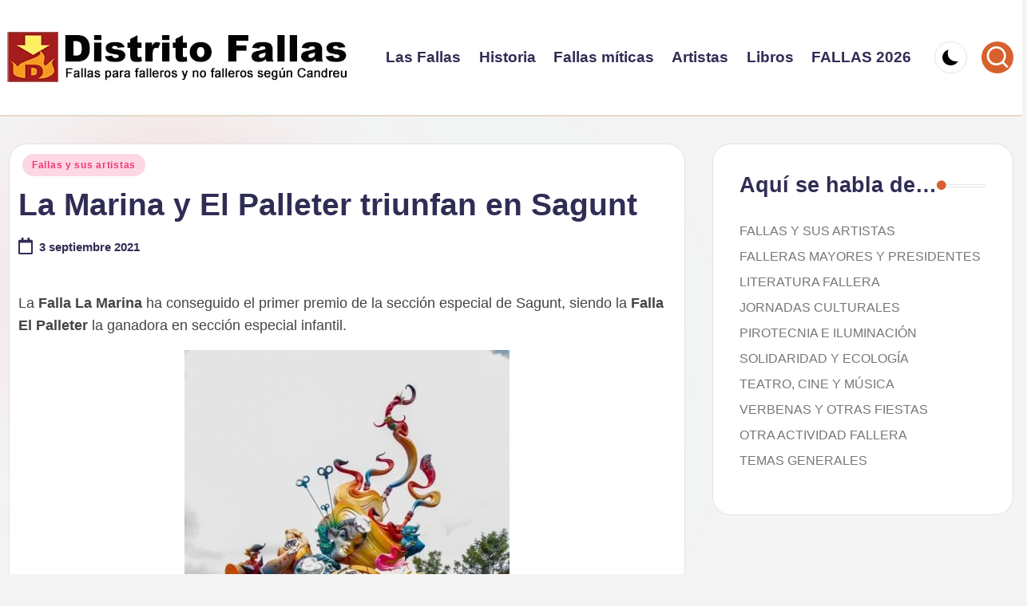

--- FILE ---
content_type: text/html; charset=UTF-8
request_url: https://www.distritofallas.com/2021/09/03/la-marina-y-el-palleter-triunfan-en-sagunt/
body_size: 34454
content:
<!DOCTYPE html><html lang="es" prefix="og: https://ogp.me/ns#" ><head><script data-no-optimize="1">var litespeed_docref=sessionStorage.getItem("litespeed_docref");litespeed_docref&&(Object.defineProperty(document,"referrer",{get:function(){return litespeed_docref}}),sessionStorage.removeItem("litespeed_docref"));</script> <meta charset="UTF-8"><link rel="profile" href="http://gmpg.org/xfn/11"><meta name="viewport" content="width=device-width, initial-scale=1"> <script id="google_gtagjs-js-consent-mode-data-layer" type="litespeed/javascript">window.dataLayer=window.dataLayer||[];function gtag(){dataLayer.push(arguments)}
gtag('consent','default',{"ad_personalization":"denied","ad_storage":"denied","ad_user_data":"denied","analytics_storage":"denied","functionality_storage":"denied","security_storage":"denied","personalization_storage":"denied","region":["AT","BE","BG","CH","CY","CZ","DE","DK","EE","ES","FI","FR","GB","GR","HR","HU","IE","IS","IT","LI","LT","LU","LV","MT","NL","NO","PL","PT","RO","SE","SI","SK"],"wait_for_update":500});window._googlesitekitConsentCategoryMap={"statistics":["analytics_storage"],"marketing":["ad_storage","ad_user_data","ad_personalization"],"functional":["functionality_storage","security_storage"],"preferences":["personalization_storage"]};window._googlesitekitConsents={"ad_personalization":"denied","ad_storage":"denied","ad_user_data":"denied","analytics_storage":"denied","functionality_storage":"denied","security_storage":"denied","personalization_storage":"denied","region":["AT","BE","BG","CH","CY","CZ","DE","DK","EE","ES","FI","FR","GB","GR","HR","HU","IE","IS","IT","LI","LT","LU","LV","MT","NL","NO","PL","PT","RO","SE","SI","SK"],"wait_for_update":500}</script> <title>La Marina y El Palleter triunfan en Sagunt | Distrito Fallas</title><meta name="description" content="La Falla La Marina ha conseguido el primer premio de la sección especial de Sagunt, siendo la Falla El Palleter la ganadora en sección especial infantil."/><meta name="robots" content="follow, index, max-snippet:-1, max-video-preview:-1, max-image-preview:large"/><link rel="canonical" href="https://www.distritofallas.com/2021/09/03/la-marina-y-el-palleter-triunfan-en-sagunt/" /><meta property="og:locale" content="es_ES" /><meta property="og:type" content="article" /><meta property="og:title" content="La Marina y El Palleter triunfan en Sagunt | Distrito Fallas" /><meta property="og:description" content="La Falla La Marina ha conseguido el primer premio de la sección especial de Sagunt, siendo la Falla El Palleter la ganadora en sección especial infantil." /><meta property="og:url" content="https://www.distritofallas.com/2021/09/03/la-marina-y-el-palleter-triunfan-en-sagunt/" /><meta property="og:site_name" content="Distrito Fallas" /><meta property="article:publisher" content="https://www.facebook.com/distritofallas" /><meta property="article:author" content="https://www.facebook.com/distritofallas" /><meta property="article:tag" content="Federació Junta Fallera de Sagunt" /><meta property="article:tag" content="premios" /><meta property="article:tag" content="Sagunt" /><meta property="article:section" content="Fallas y sus artistas" /><meta property="og:updated_time" content="2021-09-03T12:12:10+02:00" /><meta property="fb:admins" content="1667182786" /><meta property="og:image" content="https://www.distritofallas.com/wp-content/uploads/2021/09/Fallas2021_Marina-2.jpg" /><meta property="og:image:secure_url" content="https://www.distritofallas.com/wp-content/uploads/2021/09/Fallas2021_Marina-2.jpg" /><meta property="og:image:width" content="407" /><meta property="og:image:height" content="610" /><meta property="og:image:alt" content="Falla La Marina, primer premio de sección especial en Sagunt (2021)" /><meta property="og:image:type" content="image/jpeg" /><meta property="article:published_time" content="2021-09-03T12:12:00+02:00" /><meta property="article:modified_time" content="2021-09-03T12:12:10+02:00" /><meta name="twitter:card" content="summary_large_image" /><meta name="twitter:title" content="La Marina y El Palleter triunfan en Sagunt | Distrito Fallas" /><meta name="twitter:description" content="La Falla La Marina ha conseguido el primer premio de la sección especial de Sagunt, siendo la Falla El Palleter la ganadora en sección especial infantil." /><meta name="twitter:site" content="@distritofallas" /><meta name="twitter:creator" content="@distritofallas" /><meta name="twitter:image" content="https://www.distritofallas.com/wp-content/uploads/2021/09/Fallas2021_Marina-2.jpg" /><meta name="twitter:label1" content="Escrito por" /><meta name="twitter:data1" content="Candreu" /><meta name="twitter:label2" content="Tiempo de lectura" /><meta name="twitter:data2" content="1 minuto" /> <script type="application/ld+json" class="rank-math-schema">{"@context":"https://schema.org","@graph":[{"@type":["Organization","Person"],"@id":"https://www.distritofallas.com/#person","name":"candreu","url":"https://www.distritofallas.com","sameAs":["https://www.facebook.com/distritofallas","https://twitter.com/distritofallas","https://www.instagram.com/distritofallas/","https://www.threads.net/@distritofallas","https://www.youtube.com/@DistritoFallas","https://www.tiktok.com/@distritofallas"],"email":"candreu@distritofallas.com","logo":{"@type":"ImageObject","@id":"https://www.distritofallas.com/#logo","url":"https://www.distritofallas.com/wp-content/uploads/2015/09/logodic12-512x512.jpg","contentUrl":"https://www.distritofallas.com/wp-content/uploads/2015/09/logodic12-512x512.jpg","caption":"Distrito Fallas","inLanguage":"es","width":"512","height":"512"},"image":{"@id":"https://www.distritofallas.com/#logo"}},{"@type":"WebSite","@id":"https://www.distritofallas.com/#website","url":"https://www.distritofallas.com","name":"Distrito Fallas","publisher":{"@id":"https://www.distritofallas.com/#person"},"inLanguage":"es"},{"@type":"ImageObject","@id":"https://www.distritofallas.com/wp-content/uploads/2021/09/Fallas2021_Marina-2.jpg","url":"https://www.distritofallas.com/wp-content/uploads/2021/09/Fallas2021_Marina-2.jpg","width":"407","height":"610","caption":"Falla La Marina, primer premio de secci\u00f3n especial en Sagunt (2021)","inLanguage":"es"},{"@type":"WebPage","@id":"https://www.distritofallas.com/2021/09/03/la-marina-y-el-palleter-triunfan-en-sagunt/#webpage","url":"https://www.distritofallas.com/2021/09/03/la-marina-y-el-palleter-triunfan-en-sagunt/","name":"La Marina y El Palleter triunfan en Sagunt | Distrito Fallas","datePublished":"2021-09-03T12:12:00+02:00","dateModified":"2021-09-03T12:12:10+02:00","isPartOf":{"@id":"https://www.distritofallas.com/#website"},"primaryImageOfPage":{"@id":"https://www.distritofallas.com/wp-content/uploads/2021/09/Fallas2021_Marina-2.jpg"},"inLanguage":"es"},{"@type":"Person","@id":"https://www.distritofallas.com/2021/09/03/la-marina-y-el-palleter-triunfan-en-sagunt/#author","name":"Candreu","description":"Creador, webmaster, redactor, jefe de administraci\u00f3n, director de marketing, chico de la limpieza e ide\u00f3logo de Distrito Fallas. M\u00e1s sobre m\u00ed en la secci\u00f3n \"\u00bfQui\u00e9n es Candreu?\".","image":{"@type":"ImageObject","@id":"https://www.distritofallas.com/wp-content/litespeed/avatar/4567ac180f2f38859fee7326d55d7d0e.jpg?ver=1768329137","url":"https://www.distritofallas.com/wp-content/litespeed/avatar/4567ac180f2f38859fee7326d55d7d0e.jpg?ver=1768329137","caption":"Candreu","inLanguage":"es"},"sameAs":["https://www.distritofallas.com/about/candreu/","https://www.facebook.com/distritofallas","https://twitter.com/distritofallas","https://www.instagram.com/distritofallas/"]},{"@type":"NewsArticle","headline":"La Marina y El Palleter triunfan en Sagunt | Distrito Fallas","datePublished":"2021-09-03T12:12:00+02:00","dateModified":"2021-09-03T12:12:10+02:00","articleSection":"Fallas y sus artistas","author":{"@id":"https://www.distritofallas.com/2021/09/03/la-marina-y-el-palleter-triunfan-en-sagunt/#author","name":"Candreu"},"publisher":{"@id":"https://www.distritofallas.com/#person"},"description":"La Falla La Marina ha conseguido el primer premio de la secci\u00f3n especial de Sagunt, siendo la Falla El Palleter la ganadora en secci\u00f3n especial infantil.","name":"La Marina y El Palleter triunfan en Sagunt | Distrito Fallas","@id":"https://www.distritofallas.com/2021/09/03/la-marina-y-el-palleter-triunfan-en-sagunt/#richSnippet","isPartOf":{"@id":"https://www.distritofallas.com/2021/09/03/la-marina-y-el-palleter-triunfan-en-sagunt/#webpage"},"image":{"@id":"https://www.distritofallas.com/wp-content/uploads/2021/09/Fallas2021_Marina-2.jpg"},"inLanguage":"es","mainEntityOfPage":{"@id":"https://www.distritofallas.com/2021/09/03/la-marina-y-el-palleter-triunfan-en-sagunt/#webpage"}}]}</script> <link rel='dns-prefetch' href='//www.googletagmanager.com' /><link rel='dns-prefetch' href='//stats.wp.com' /><link rel='dns-prefetch' href='//fonts.googleapis.com' /><link rel="alternate" type="application/rss+xml" title="Distrito Fallas &raquo; Feed" href="https://www.distritofallas.com/feed/" /><link rel="alternate" type="application/rss+xml" title="Distrito Fallas &raquo; Feed de los comentarios" href="https://www.distritofallas.com/comments/feed/" /><link rel="alternate" title="oEmbed (JSON)" type="application/json+oembed" href="https://www.distritofallas.com/wp-json/oembed/1.0/embed?url=https%3A%2F%2Fwww.distritofallas.com%2F2021%2F09%2F03%2Fla-marina-y-el-palleter-triunfan-en-sagunt%2F" /><link rel="alternate" title="oEmbed (XML)" type="text/xml+oembed" href="https://www.distritofallas.com/wp-json/oembed/1.0/embed?url=https%3A%2F%2Fwww.distritofallas.com%2F2021%2F09%2F03%2Fla-marina-y-el-palleter-triunfan-en-sagunt%2F&#038;format=xml" /><style id='wp-img-auto-sizes-contain-inline-css'>img:is([sizes=auto i],[sizes^="auto," i]){contain-intrinsic-size:3000px 1500px}
/*# sourceURL=wp-img-auto-sizes-contain-inline-css */</style><style id="litespeed-ccss">ul{box-sizing:border-box}.entry-content{counter-reset:footnotes}:root{--wp--preset--font-size--normal:16px;--wp--preset--font-size--huge:42px}.screen-reader-text{border:0;clip:rect(1px,1px,1px,1px);clip-path:inset(50%);height:1px;margin:-1px;overflow:hidden;padding:0;position:absolute;width:1px;word-wrap:normal!important}:root{--wp--preset--aspect-ratio--square:1;--wp--preset--aspect-ratio--4-3:4/3;--wp--preset--aspect-ratio--3-4:3/4;--wp--preset--aspect-ratio--3-2:3/2;--wp--preset--aspect-ratio--2-3:2/3;--wp--preset--aspect-ratio--16-9:16/9;--wp--preset--aspect-ratio--9-16:9/16;--wp--preset--color--black:#000;--wp--preset--color--cyan-bluish-gray:#abb8c3;--wp--preset--color--white:#fff;--wp--preset--color--pale-pink:#f78da7;--wp--preset--color--vivid-red:#cf2e2e;--wp--preset--color--luminous-vivid-orange:#ff6900;--wp--preset--color--luminous-vivid-amber:#fcb900;--wp--preset--color--light-green-cyan:#7bdcb5;--wp--preset--color--vivid-green-cyan:#00d084;--wp--preset--color--pale-cyan-blue:#8ed1fc;--wp--preset--color--vivid-cyan-blue:#0693e3;--wp--preset--color--vivid-purple:#9b51e0;--wp--preset--gradient--vivid-cyan-blue-to-vivid-purple:linear-gradient(135deg,rgba(6,147,227,1) 0%,#9b51e0 100%);--wp--preset--gradient--light-green-cyan-to-vivid-green-cyan:linear-gradient(135deg,#7adcb4 0%,#00d082 100%);--wp--preset--gradient--luminous-vivid-amber-to-luminous-vivid-orange:linear-gradient(135deg,rgba(252,185,0,1) 0%,rgba(255,105,0,1) 100%);--wp--preset--gradient--luminous-vivid-orange-to-vivid-red:linear-gradient(135deg,rgba(255,105,0,1) 0%,#cf2e2e 100%);--wp--preset--gradient--very-light-gray-to-cyan-bluish-gray:linear-gradient(135deg,#eee 0%,#a9b8c3 100%);--wp--preset--gradient--cool-to-warm-spectrum:linear-gradient(135deg,#4aeadc 0%,#9778d1 20%,#cf2aba 40%,#ee2c82 60%,#fb6962 80%,#fef84c 100%);--wp--preset--gradient--blush-light-purple:linear-gradient(135deg,#ffceec 0%,#9896f0 100%);--wp--preset--gradient--blush-bordeaux:linear-gradient(135deg,#fecda5 0%,#fe2d2d 50%,#6b003e 100%);--wp--preset--gradient--luminous-dusk:linear-gradient(135deg,#ffcb70 0%,#c751c0 50%,#4158d0 100%);--wp--preset--gradient--pale-ocean:linear-gradient(135deg,#fff5cb 0%,#b6e3d4 50%,#33a7b5 100%);--wp--preset--gradient--electric-grass:linear-gradient(135deg,#caf880 0%,#71ce7e 100%);--wp--preset--gradient--midnight:linear-gradient(135deg,#020381 0%,#2874fc 100%);--wp--preset--font-size--small:13px;--wp--preset--font-size--medium:20px;--wp--preset--font-size--large:36px;--wp--preset--font-size--x-large:42px;--wp--preset--spacing--20:.44rem;--wp--preset--spacing--30:.67rem;--wp--preset--spacing--40:1rem;--wp--preset--spacing--50:1.5rem;--wp--preset--spacing--60:2.25rem;--wp--preset--spacing--70:3.38rem;--wp--preset--spacing--80:5.06rem;--wp--preset--shadow--natural:6px 6px 9px rgba(0,0,0,.2);--wp--preset--shadow--deep:12px 12px 50px rgba(0,0,0,.4);--wp--preset--shadow--sharp:6px 6px 0px rgba(0,0,0,.2);--wp--preset--shadow--outlined:6px 6px 0px -3px rgba(255,255,255,1),6px 6px rgba(0,0,0,1);--wp--preset--shadow--crisp:6px 6px 0px rgba(0,0,0,1)}*,:after,:before{box-sizing:border-box}html{font-family:sans-serif;line-height:1.15;-webkit-text-size-adjust:100%;-ms-text-size-adjust:100%;-ms-overflow-style:scrollbar}@-ms-viewport{width:device-width}article,aside,header,nav,section{display:block}body{margin:0;font-family:-apple-system,BlinkMacSystemFont,"Segoe UI",Roboto,"Helvetica Neue",Arial,sans-serif,"Apple Color Emoji","Segoe UI Emoji","Segoe UI Symbol";font-size:1rem;font-weight:400;line-height:1.5;color:#212529;text-align:left;background-color:#fff}h1,h3{margin-top:0;margin-bottom:.5rem}p{margin-top:0;margin-bottom:1rem}ul{margin-top:0;margin-bottom:1rem}ul ul{margin-bottom:0}strong{font-weight:bolder}a{color:#007bff;text-decoration:none;background-color:transparent;-webkit-text-decoration-skip:objects}img{vertical-align:middle;border-style:none}svg:not(:root){overflow:hidden}label{display:inline-block;margin-bottom:.5rem}button{border-radius:0}button,input{margin:0;font-family:inherit;font-size:inherit;line-height:inherit}button,input{overflow:visible}button{text-transform:none}[type=submit],button{-webkit-appearance:button}[type=submit]::-moz-focus-inner,button::-moz-focus-inner{padding:0;border-style:none}[type=search]{outline-offset:-2px;-webkit-appearance:none}[type=search]::-webkit-search-cancel-button,[type=search]::-webkit-search-decoration{-webkit-appearance:none}::-webkit-file-upload-button{font:inherit;-webkit-appearance:button}.container{width:100%;padding-right:15px;padding-left:15px;margin-right:auto;margin-left:auto}@media (min-width:576px){.container{max-width:540px}}@media (min-width:768px){.container{max-width:720px}}@media (min-width:992px){.container{max-width:960px}}@media (min-width:1200px){.container{max-width:1140px}}.row{display:-webkit-box;display:-ms-flexbox;display:flex;-ms-flex-wrap:wrap;flex-wrap:wrap;margin-right:-15px;margin-left:-15px}.col,.col-12,.col-auto,.col-lg-auto,.col-md-3,.col-md-9{position:relative;width:100%;min-height:1px;padding-right:15px;padding-left:15px}.col{-ms-flex-preferred-size:0;flex-basis:0;-webkit-box-flex:1;-ms-flex-positive:1;flex-grow:1;max-width:100%}.col-auto{-webkit-box-flex:0;-ms-flex:0 0 auto;flex:0 0 auto;width:auto;max-width:none}.col-12{-webkit-box-flex:0;-ms-flex:0 0 100%;flex:0 0 100%;max-width:100%}@media (min-width:768px){.col-md-3{-webkit-box-flex:0;-ms-flex:0 0 25%;flex:0 0 25%;max-width:25%}.col-md-9{-webkit-box-flex:0;-ms-flex:0 0 75%;flex:0 0 75%;max-width:75%}}@media (min-width:992px){.col-lg-auto{-webkit-box-flex:0;-ms-flex:0 0 auto;flex:0 0 auto;width:auto;max-width:none}}.nav{display:-webkit-box;display:-ms-flexbox;display:flex;-ms-flex-wrap:wrap;flex-wrap:wrap;padding-left:0;margin-bottom:0;list-style:none}.d-none{display:none!important}.d-flex{display:-webkit-box!important;display:-ms-flexbox!important;display:flex!important}@media (min-width:992px){.d-lg-none{display:none!important}.d-lg-block{display:block!important}}.flex-row{-webkit-box-orient:horizontal!important;-webkit-box-direction:normal!important;-ms-flex-direction:row!important;flex-direction:row!important}.flex-column{-webkit-box-orient:vertical!important;-webkit-box-direction:normal!important;-ms-flex-direction:column!important;flex-direction:column!important}.flex-nowrap{-ms-flex-wrap:nowrap!important;flex-wrap:nowrap!important}.justify-content-end{-webkit-box-pack:end!important;-ms-flex-pack:end!important;justify-content:flex-end!important}.justify-content-between{-webkit-box-pack:justify!important;-ms-flex-pack:justify!important;justify-content:space-between!important}.align-items-center{-webkit-box-align:center!important;-ms-flex-align:center!important;align-items:center!important}.align-self-start{-ms-flex-item-align:start!important;align-self:flex-start!important}@media (min-width:992px){.flex-lg-row{-webkit-box-orient:horizontal!important;-webkit-box-direction:normal!important;-ms-flex-direction:row!important;flex-direction:row!important}.flex-lg-column{-webkit-box-orient:vertical!important;-webkit-box-direction:normal!important;-ms-flex-direction:column!important;flex-direction:column!important}.justify-content-lg-around{-ms-flex-pack:distribute!important;justify-content:space-around!important}}body{font-family:"Source Sans Pro",Arial,sans-serif;line-height:1.55;font-size:.9375em;color:#333}h1{font-size:2.48832em}h3{font-size:1.6em}h1,h3{font-weight:400;color:#303133;line-height:1.25em}h1,h3,p{margin-top:1.25em}.entry-header .post-info,form.czr-form.search-form button[type=submit],label{font-size:.833333em}.nav__menu,.page-breadcrumbs,.sidebar{font-size:.95em}.entry-header .header-bottom a{font-weight:500}.nav__menu{font-weight:600}label,strong{font-weight:700}.btn,.entry-header .header-bottom,.entry-header .post-info,button[type=submit]{font-family:sans-serif;letter-spacing:1px}.nav__menu,.sidebar .widget-title,button[type=submit],form.czr-form label{text-transform:uppercase}.nav__menu{letter-spacing:1px}.sidebar .widget-title,label{letter-spacing:2px}@media (min-width:768px){.text-md-right{text-align:right!important}}[class*=" icn-"]:before,[class^=icn-]:before{content:'';font-family:customizr;font-style:normal;font-weight:400;speak:none;vertical-align:middle;display:inline-block;text-decoration:inherit;width:1em;margin-right:.2em;text-align:center;font-variant:normal;text-transform:none;line-height:1em;margin-left:.2em;-webkit-font-smoothing:antialiased;-moz-osx-font-smoothing:grayscale}.icn-search:before{content:'\e802'}.icn-up-small:before{content:'\e810'}.branding__container,.branding__container .branding,.branding__container .mobile-utils__wrapper,.nav__utils,.nav__utils li{display:-webkit-box;display:-ms-flexbox;display:flex}.screen-reader-text,.sr-only{position:absolute;width:1px;height:1px;padding:0;margin:-1px;overflow:hidden;clip:rect(0,0,0,0);white-space:nowrap;border:0}.screen-reader-text.skip-link{background-color:#f1f1f1;box-shadow:0 0 2px 2px rgba(0,0,0,.6);color:#21759b;font-weight:700;left:5px;line-height:normal;padding:15px 23px 14px;text-decoration:none;top:5px;height:auto;width:auto}.czr-collapse{display:none}body,html{padding:0;margin:0;-webkit-font-smoothing:antialiased}body{text-align:inherit}img{max-width:100%;height:auto}a{text-decoration:none;color:#5a5a5a}a img{border:none}h1,h3{text-rendering:optimizelegibility}ul{list-style:none}ul li{line-height:1.55em}ul{margin:0;padding:0}strong{font-weight:700}.alignright{float:right;margin:.375em 0 1.75em 1.75em}p{word-wrap:break-word}.header-skin-light .ham__toggler-span-wrapper .line{background:#313131}.header-skin-light .tc-header{color:#313131;background:#fff}.header-skin-light .tc-header{border-bottom-color:rgba(49,49,49,.09)}.header-skin-light .nav__utils a{color:#313131}.header-skin-light .dropdown-menu{background:#fff}.header-skin-light .dropdown-menu{color:#313131}.header-skin-light .header-tagline{color:#777}.header-skin-light [class*=nav__menu] .nav__link{color:#313131}.header-skin-light [class*=nav__menu] .nav__title:before{background-color:#313131}.header-skin-light .header-search__container,.header-skin-light .mobile-nav__container,.header-skin-light .mobile-nav__nav,.header-skin-light .vertical-nav>li:not(:last-of-type){border-color:rgba(49,49,49,.075)}.header-skin-light .tc-header .czr-form label{color:#313131}.header-skin-light .tc-header .czr-form .form-control,.header-skin-light .tc-header .czr-form input:not([type=submit]):not([type=button]):not([type=number]):not([type=checkbox]):not([type=radio]){color:#313131;border-color:#313131}.tc-header:not(.header-transparent){box-shadow:0 2px 2px rgba(102,102,102,.08)}.header-search__container,.mobile-nav__container,.mobile-nav__nav,.tc-header,.vertical-nav>li:not(:last-of-type){border-bottom:1px solid}.mobile-nav__nav{border-top:1px solid;backface-visibility:hidden}.mobile-nav__container,.mobile-nav__nav,.mobile-navbar__wrapper,.primary-navbar__wrapper{background:inherit}.czr-link-hover-underline [class*=nav__menu] .nav__title{position:relative}.czr-link-hover-underline [class*=nav__menu] .nav__title:before{content:"";position:absolute;width:100%;height:2px;bottom:1px;left:0;visibility:hidden;-webkit-transform:translate3d(0,0,0) scaleX(0);transform:translate3d(0,0,0) scaleX(0)}.nav__menu .menu-item{margin:0 6.25px;padding:0}.nav__menu .menu-item .nav__link{overflow:hidden;padding:0 6.25px;display:-webkit-box;display:-ms-flexbox;display:flex;-webkit-box-align:center;-ms-flex-align:center;align-items:center;-webkit-box-pack:justify;-ms-flex-pack:justify;justify-content:space-between}.nav__menu .menu-item .nav__link .nav__title{padding:10px 0 5px;margin-bottom:5px}.regular-nav.nav__menu{margin:0 -12.5px}.czr-dropdown{position:relative}.czr-dropdown-menu{position:absolute;top:100%;left:0;z-index:1000;float:left;min-width:10rem;list-style:none;display:none;max-width:50vw;left:0;text-align:left}.dropdown-menu.czr-dropdown-menu{border-radius:0;border:0;margin:0;padding:0;font-size:inherit}.regular-nav .dropdown-menu.czr-dropdown-menu{box-shadow:1px 2px 2px 2px rgba(0,0,0,.15)}.ham-toggler-menu,.search-toggle_btn{padding:1.25em 15px;-ms-flex-item-align:center;align-self:center;display:block;height:auto;position:relative}@media (max-width:767px){.mobile-navbar__wrapper .ham-toggler-menu,.mobile-navbar__wrapper .search-toggle_btn{padding:1.25em 10px}}.ham-toggler-menu{-webkit-appearance:none;background:0 0;border:none}.ham__toggler-span-wrapper{height:12px;position:relative;width:20px;display:block}.ham__toggler-span-wrapper .line{display:block;width:20px;height:1.4px;position:absolute;-webkit-border-radius:5px;-webkit-background-clip:padding-box;-moz-border-radius:5px;-moz-background-clip:padding;border-radius:5px;background-clip:padding-box;-webkit-backface-visibility:hidden;backface-visibility:hidden}.ham__toggler-span-wrapper .line.line-1{top:0}.ham__toggler-span-wrapper .line.line-2{top:50%}.ham__toggler-span-wrapper .line.line-3{top:100%}.nav__search .czr-dropdown-menu{width:100%;margin:0;max-width:none}.czr-search-expand{display:none;background:#fff;position:absolute;z-index:100;top:49px;width:340px;-webkit-box-shadow:0 1px 0 rgba(255,255,255,.1);box-shadow:0 1px 0 rgba(255,255,255,.1)}.czr-search-expand .czr-search-expand-inner{border:1px solid #eee;box-shadow:0 0 5px rgba(0,0,0,.2),0 1px 0 rgba(255,255,255,.15);padding:15px}.czr-search-expand .czr-search-expand-inner .form-group{margin:0}.czr-search-expand .czr-search-expand-inner .form-group .czr-search-field{outline:0!important;color:#313131!important;border-color:#313131!important}@media (max-width:992px){.czr-search-expand{display:none!important}}.vertical-nav.mobile-nav__menu{margin:0 -12.5px}.primary-navbar__wrapper .branding__container.col{max-width:85%;width:auto}.primary-navbar__wrapper.has-horizontal-menu .branding__container{max-width:33%}.mobile-navbar__wrapper .branding__container{position:static}.branding{padding-top:.425em;padding-bottom:.425em;overflow:hidden}.branding .col-auto{max-width:100%;padding-right:0;padding-left:0;flex-shrink:1}.branding .navbar-brand{font-size:2.4em;line-height:1.5em;margin:0;vertical-align:middle;display:inline-block;padding-top:.25rem;padding-bottom:.25rem;white-space:nowrap;max-width:100%;height:auto;color:#313131}.navbar-brand img{width:auto;max-width:100%}.branding .header-tagline{font-size:.9em;line-height:normal;padding:0;margin:2px .1em 0 0;width:100%}.primary-navbar__wrapper .branding .header-tagline{padding-bottom:.25rem}.branding__container .branding,.branding__container .mobile-utils__wrapper{flex-shrink:1}.mobile-utils__wrapper .header-search__container{display:block;border-bottom:none;margin:37.5px auto}.header-tagline{font-style:italic}.nav__utils{flex-shrink:0;padding:0;max-width:100%}@media (max-width:767px){.mobile-navbar__wrapper .nav__utils .utils{margin-right:-10px;margin-left:-10px}}.header-search__container{margin:37.5px 0 18.75px}.header-search__container .czr-form .form-group{margin:12.5px 0 18.75px;padding-bottom:1.25em}.mobile-nav__container{padding:0}.primary-navbar__wrapper{-ms-flex-wrap:nowrap;flex-wrap:nowrap}.primary-navbar__wrapper .branding__container,.primary-navbar__wrapper .primary-nav__menu-wrapper,.primary-navbar__wrapper .primary-nav__utils li,.primary-navbar__wrapper .primary-nav__wrapper{display:-webkit-box;display:-ms-flexbox;display:flex}.primary-navbar__wrapper .primary-nav__wrapper{margin:0 -15px}.primary-navbar__wrapper .primary-nav__container{display:-webkit-box;display:-ms-flexbox;display:flex;-ms-flex-preferred-size:0;flex-basis:0;-webkit-box-flex:1;-ms-flex-positive:1;flex-grow:1}.primary-navbar__wrapper .primary-nav__menu-wrapper{width:100%}.primary-navbar__wrapper .primary-nav__nav{flex-shrink:1;-ms-flex-preferred-size:auto;flex-basis:auto}.primary-navbar__wrapper .col{max-width:100%}.tc-header{position:relative;z-index:100}.desktop-sticky,.mobile-sticky{box-shadow:0 0 5px rgba(0,0,0,.2),0 1px 0 rgba(255,255,255,.15)}.mobile-sticky .mobile-nav__nav{position:absolute;width:100%;box-shadow:0 6px 8px 0 rgba(120,120,120,.9)}.mobile-sticky .mobile-nav__nav .mobile-nav__inner{max-height:90vh;overflow:auto}.mobile-navbar__wrapper .branding{padding-top:4px;padding-bottom:4px}.mobile-navbar__wrapper .branding .navbar-brand{font-size:1.5em}.mobile-navbar__wrapper .navbar-brand-sitelogo img{max-height:36px!important}.mobile-navbar__wrapper .mobile-nav__inner{margin-bottom:20px}@media (min-width:768px){.mobile-navbar__wrapper .branding{padding-top:5px;padding-bottom:5px}.mobile-navbar__wrapper .navbar-brand-sitelogo img{max-height:45px!important;max-width:100%}}.btn,button[type=submit]{display:inline-block;font-weight:400;line-height:1.25;text-align:center;white-space:nowrap;vertical-align:middle;border:1px solid transparent;padding:.5em 1em;border-radius:2px;border-width:2px;border-style:solid;font-size:1em;text-decoration:none}button[type=submit]{background-color:#3b3b3b;color:#fff;border-color:#3b3b3b}button[type=submit]{background-color:#3b3b3b;color:#fff;border-color:#3b3b3b}button[type=submit]{line-height:inherit}.czr-btta{background-color:rgba(59,59,59,.2);color:#fff;display:none;width:46px;height:45px;position:fixed!important;bottom:100px;opacity:0;z-index:100;border-width:1px;padding:0}.czr-btta.right{right:-45px}.czr-btta i{line-height:43px;display:inline-block}.czr-btta i:before{font-weight:700}@media (min-width:576px){.czr-btta{display:block}}.czr-link-hover-underline .widget_nav_menu a{position:relative;display:inline-block;text-decoration:none}.czr-link-hover-underline .widget_nav_menu a:before{content:"";position:absolute;width:100%;height:1px;bottom:.5px;left:0;visibility:hidden;-webkit-transform:translate3d(0,0,0) scaleX(0);transform:translate3d(0,0,0) scaleX(0)}label{color:#313131;font-family:sans-serif;max-width:100%;margin-bottom:.3em}input{display:block;line-height:initial;padding:7.5px 15px;margin:auto;border:1px solid #eceeef;border-radius:2px;max-width:100%;font:inherit;font-weight:400;box-shadow:inset 0 2px 1px rgba(0,0,0,.025)}form.czr-form.search-form .form-group{display:-webkit-box;display:-ms-flexbox;display:flex}form.czr-form.search-form label{position:relative!important;margin-right:5px;-webkit-box-flex:1;-ms-flex:1;flex:1}form.czr-form.search-form label:after,form.czr-form.search-form label:before{content:"";display:table}form.czr-form.search-form label:after{clear:both}form.czr-form.search-form label input{padding-left:26px;line-height:30px;width:100%}form.czr-form.search-form button[type=submit]{padding:0 10px;font-weight:600;display:inline-block;-webkit-border-radius:3px;border-radius:3px;line-height:31px;font-size:15px;height:35px;text-transform:none}form.czr-form label{font-size:1em}form.czr-form input:not([type=submit]):not([type=button]):not([type=number]):not([type=checkbox]):not([type=radio]){border:none;border-bottom:2px solid #313131;padding:0 0 2px;color:#202020;position:relative;box-shadow:none;width:100%;background:0 0}form.czr-form .czr-focus{position:relative;margin-top:2.5em}form.czr-form .czr-focus label{display:block;position:absolute;z-index:1;color:#aaa}form.czr-form .czr-focus label span{float:left}.czr-search-field{padding-right:2em}.czr-search-field::-ms-clear{display:none}@-webkit-keyframes autofill{to{background:0 0;color:inherit}}.czr-search-field:-webkit-autofill{-webkit-animation-name:autofill;-webkit-animation-fill-mode:both}.no-js img{opacity:1!important}#tc-page-wrap{position:relative;background:inherit;z-index:1;word-wrap:break-word}#main-wrapper:after,#main-wrapper:before,#tc-page-wrap:after,#tc-page-wrap:before{display:table;content:'';line-height:0}#content,#main-wrapper{padding-bottom:2.5em}.container[role=main]{margin-top:2em}ul ul{margin-left:1em}@media (max-width:575px){ul ul{margin-left:0}}.entry-title{line-height:1.5;margin-bottom:.3125em}.tc-content-inner{color:#777}.tc-content-inner{max-width:100%}.entry-header .entry-title{word-wrap:break-word;margin-top:0}.entry-header .header-bottom{color:#777;position:relative;margin:0 0 2em}article .entry-content{font-size:1.2em;line-height:1.55em;color:#444}.page-breadcrumbs{margin-top:2em;margin-bottom:2em}.post-content{color:#313131}section[class^=post-]{margin:2em 0}section.post-content{margin-top:0}.post-info a:not(.btn){color:#777}@media screen and (min-width:480px) and (max-width:667px){.sidebar{padding:0 2.5em}}.widget-area .widget{margin-bottom:2.5em}.widget-area .widget li:not(:last-of-type){margin-bottom:.625em}.widget-area .widget li:before{content:none}.widget-area a{color:#777}.sidebar .widget:first-child .widget-title{margin-top:0;padding-top:0}.sidebar .widget-title{position:relative;margin:1.25em 0;padding:1.25em 0;font-size:1.1em}.sidebar .widget-title:after{content:"";position:absolute;width:5em;height:2px;bottom:0;left:0}@media (min-width:768px){.tc-sidebar.right{padding-left:2.5em}.tc-sidebar.text-md-right .widget-title:after{right:0;left:auto}}.czr-link-hover-underline .widget_nav_menu a:not(.btn):before,.sidebar .widget-title:after{background-color:#3b3b3b}.tc-header.border-top{border-top-color:#5a5a5a}a{color:#d33}.tc-header.border-top{border-top-color:#d33}.sidebar .widget-title:after{background-color:#d33}button[type=submit]{border-color:#b51e1e}button[type=submit],.czr-link-hover-underline .widget_nav_menu a:not(.btn):before{background-color:#b51e1e}.navbar-brand,.header-tagline,h1,h3{font-family:'Helvetica Neue','Helvetica','Arial','sans-serif'}body{font-family:'Helvetica Neue','Helvetica','Arial','sans-serif'}.tc-header.border-top{border-top-width:5px;border-top-style:solid}#czr-push-footer{display:none;visibility:hidden}.jetpack_widget_social_icons ul,.jetpack_widget_social_icons li{list-style:none}.jetpack_widget_social_icons ul{display:block;margin:0 0 1.5em;padding:0}.jetpack_widget_social_icons ul li{border:0;display:inline-block;line-height:1;margin:0;padding:0}.jetpack_widget_social_icons ul li:before,.jetpack_widget_social_icons ul li:after{display:none}.jetpack_widget_social_icons a{border:0;box-shadow:none;display:block;height:24px;text-decoration:none;width:24px}.jetpack_widget_social_icons svg{color:inherit;fill:currentColor;height:inherit;vertical-align:middle;width:inherit}.jetpack_widget_social_icons ul.size-medium a{height:32px;width:32px}.screen-reader-text{border:0;clip:rect(1px,1px,1px,1px);clip-path:inset(50%);height:1px;margin:-1px;overflow:hidden;padding:0;position:absolute!important;width:1px;word-wrap:normal!important}@media screen and (max-width:767px){.navbar-brand .navbar-brand-sitelogo img{max-height:45px!important}}.entry-title{font-weight:700;line-height:1.2}.nav__menu .menu-item .nav__link .nav__title{font-size:16px;letter-spacing:0px}li#menu-item-23773 a{color:red}#content a:link{text-decoration:none}.widget-area{text-align:left}.jetpack-social-widget-list{text-align:center}.sidebar .widget-title{padding-bottom:.8em;font-weight:700;text-align:center;letter-spacing:1px}.sidebar .widget-title:after{background-color:transparent}ul li{line-height:1.4em}#right h3{font-size:16px;line-height:23px;border-bottom:solid 3px #e10707}#menu-secciones li{font-size:16px!important;text-transform:uppercase}.breadcrumbs a{text-transform:uppercase}#art_recomanat{text-align:center;background-color:#cdcdcd;text-transform:uppercase;font-size:90%;padding:2px}#art_recomanat a{color:#7a2918}#art_recomanat .titolrecomanat{font-weight:700}</style><link rel="preload" data-asynced="1" data-optimized="2" as="style" onload="this.onload=null;this.rel='stylesheet'" href="https://www.distritofallas.com/wp-content/litespeed/css/3d55b1415659d9553f332d7c6390d536.css?ver=0ec82" /><script data-optimized="1" type="litespeed/javascript" data-src="https://www.distritofallas.com/wp-content/plugins/litespeed-cache/assets/js/css_async.min.js"></script> <style id='wp-block-image-inline-css'>.wp-block-image>a,.wp-block-image>figure>a{display:inline-block}.wp-block-image img{box-sizing:border-box;height:auto;max-width:100%;vertical-align:bottom}@media not (prefers-reduced-motion){.wp-block-image img.hide{visibility:hidden}.wp-block-image img.show{animation:show-content-image .4s}}.wp-block-image[style*=border-radius] img,.wp-block-image[style*=border-radius]>a{border-radius:inherit}.wp-block-image.has-custom-border img{box-sizing:border-box}.wp-block-image.aligncenter{text-align:center}.wp-block-image.alignfull>a,.wp-block-image.alignwide>a{width:100%}.wp-block-image.alignfull img,.wp-block-image.alignwide img{height:auto;width:100%}.wp-block-image .aligncenter,.wp-block-image .alignleft,.wp-block-image .alignright,.wp-block-image.aligncenter,.wp-block-image.alignleft,.wp-block-image.alignright{display:table}.wp-block-image .aligncenter>figcaption,.wp-block-image .alignleft>figcaption,.wp-block-image .alignright>figcaption,.wp-block-image.aligncenter>figcaption,.wp-block-image.alignleft>figcaption,.wp-block-image.alignright>figcaption{caption-side:bottom;display:table-caption}.wp-block-image .alignleft{float:left;margin:.5em 1em .5em 0}.wp-block-image .alignright{float:right;margin:.5em 0 .5em 1em}.wp-block-image .aligncenter{margin-left:auto;margin-right:auto}.wp-block-image :where(figcaption){margin-bottom:1em;margin-top:.5em}.wp-block-image.is-style-circle-mask img{border-radius:9999px}@supports ((-webkit-mask-image:none) or (mask-image:none)) or (-webkit-mask-image:none){.wp-block-image.is-style-circle-mask img{border-radius:0;-webkit-mask-image:url('data:image/svg+xml;utf8,<svg viewBox="0 0 100 100" xmlns="http://www.w3.org/2000/svg"><circle cx="50" cy="50" r="50"/></svg>');mask-image:url('data:image/svg+xml;utf8,<svg viewBox="0 0 100 100" xmlns="http://www.w3.org/2000/svg"><circle cx="50" cy="50" r="50"/></svg>');mask-mode:alpha;-webkit-mask-position:center;mask-position:center;-webkit-mask-repeat:no-repeat;mask-repeat:no-repeat;-webkit-mask-size:contain;mask-size:contain}}:root :where(.wp-block-image.is-style-rounded img,.wp-block-image .is-style-rounded img){border-radius:9999px}.wp-block-image figure{margin:0}.wp-lightbox-container{display:flex;flex-direction:column;position:relative}.wp-lightbox-container img{cursor:zoom-in}.wp-lightbox-container img:hover+button{opacity:1}.wp-lightbox-container button{align-items:center;backdrop-filter:blur(16px) saturate(180%);background-color:#5a5a5a40;border:none;border-radius:4px;cursor:zoom-in;display:flex;height:20px;justify-content:center;opacity:0;padding:0;position:absolute;right:16px;text-align:center;top:16px;width:20px;z-index:100}@media not (prefers-reduced-motion){.wp-lightbox-container button{transition:opacity .2s ease}}.wp-lightbox-container button:focus-visible{outline:3px auto #5a5a5a40;outline:3px auto -webkit-focus-ring-color;outline-offset:3px}.wp-lightbox-container button:hover{cursor:pointer;opacity:1}.wp-lightbox-container button:focus{opacity:1}.wp-lightbox-container button:focus,.wp-lightbox-container button:hover,.wp-lightbox-container button:not(:hover):not(:active):not(.has-background){background-color:#5a5a5a40;border:none}.wp-lightbox-overlay{box-sizing:border-box;cursor:zoom-out;height:100vh;left:0;overflow:hidden;position:fixed;top:0;visibility:hidden;width:100%;z-index:100000}.wp-lightbox-overlay .close-button{align-items:center;cursor:pointer;display:flex;justify-content:center;min-height:40px;min-width:40px;padding:0;position:absolute;right:calc(env(safe-area-inset-right) + 16px);top:calc(env(safe-area-inset-top) + 16px);z-index:5000000}.wp-lightbox-overlay .close-button:focus,.wp-lightbox-overlay .close-button:hover,.wp-lightbox-overlay .close-button:not(:hover):not(:active):not(.has-background){background:none;border:none}.wp-lightbox-overlay .lightbox-image-container{height:var(--wp--lightbox-container-height);left:50%;overflow:hidden;position:absolute;top:50%;transform:translate(-50%,-50%);transform-origin:top left;width:var(--wp--lightbox-container-width);z-index:9999999999}.wp-lightbox-overlay .wp-block-image{align-items:center;box-sizing:border-box;display:flex;height:100%;justify-content:center;margin:0;position:relative;transform-origin:0 0;width:100%;z-index:3000000}.wp-lightbox-overlay .wp-block-image img{height:var(--wp--lightbox-image-height);min-height:var(--wp--lightbox-image-height);min-width:var(--wp--lightbox-image-width);width:var(--wp--lightbox-image-width)}.wp-lightbox-overlay .wp-block-image figcaption{display:none}.wp-lightbox-overlay button{background:none;border:none}.wp-lightbox-overlay .scrim{background-color:#fff;height:100%;opacity:.9;position:absolute;width:100%;z-index:2000000}.wp-lightbox-overlay.active{visibility:visible}@media not (prefers-reduced-motion){.wp-lightbox-overlay.active{animation:turn-on-visibility .25s both}.wp-lightbox-overlay.active img{animation:turn-on-visibility .35s both}.wp-lightbox-overlay.show-closing-animation:not(.active){animation:turn-off-visibility .35s both}.wp-lightbox-overlay.show-closing-animation:not(.active) img{animation:turn-off-visibility .25s both}.wp-lightbox-overlay.zoom.active{animation:none;opacity:1;visibility:visible}.wp-lightbox-overlay.zoom.active .lightbox-image-container{animation:lightbox-zoom-in .4s}.wp-lightbox-overlay.zoom.active .lightbox-image-container img{animation:none}.wp-lightbox-overlay.zoom.active .scrim{animation:turn-on-visibility .4s forwards}.wp-lightbox-overlay.zoom.show-closing-animation:not(.active){animation:none}.wp-lightbox-overlay.zoom.show-closing-animation:not(.active) .lightbox-image-container{animation:lightbox-zoom-out .4s}.wp-lightbox-overlay.zoom.show-closing-animation:not(.active) .lightbox-image-container img{animation:none}.wp-lightbox-overlay.zoom.show-closing-animation:not(.active) .scrim{animation:turn-off-visibility .4s forwards}}@keyframes show-content-image{0%{visibility:hidden}99%{visibility:hidden}to{visibility:visible}}@keyframes turn-on-visibility{0%{opacity:0}to{opacity:1}}@keyframes turn-off-visibility{0%{opacity:1;visibility:visible}99%{opacity:0;visibility:visible}to{opacity:0;visibility:hidden}}@keyframes lightbox-zoom-in{0%{transform:translate(calc((-100vw + var(--wp--lightbox-scrollbar-width))/2 + var(--wp--lightbox-initial-left-position)),calc(-50vh + var(--wp--lightbox-initial-top-position))) scale(var(--wp--lightbox-scale))}to{transform:translate(-50%,-50%) scale(1)}}@keyframes lightbox-zoom-out{0%{transform:translate(-50%,-50%) scale(1);visibility:visible}99%{visibility:visible}to{transform:translate(calc((-100vw + var(--wp--lightbox-scrollbar-width))/2 + var(--wp--lightbox-initial-left-position)),calc(-50vh + var(--wp--lightbox-initial-top-position))) scale(var(--wp--lightbox-scale));visibility:hidden}}
/*# sourceURL=https://www.distritofallas.com/wp-includes/blocks/image/style.min.css */</style><style id='wp-block-image-theme-inline-css'>:root :where(.wp-block-image figcaption){color:#555;font-size:13px;text-align:center}.is-dark-theme :root :where(.wp-block-image figcaption){color:#ffffffa6}.wp-block-image{margin:0 0 1em}
/*# sourceURL=https://www.distritofallas.com/wp-includes/blocks/image/theme.min.css */</style><style id='wp-block-paragraph-inline-css'>.is-small-text{font-size:.875em}.is-regular-text{font-size:1em}.is-large-text{font-size:2.25em}.is-larger-text{font-size:3em}.has-drop-cap:not(:focus):first-letter{float:left;font-size:8.4em;font-style:normal;font-weight:100;line-height:.68;margin:.05em .1em 0 0;text-transform:uppercase}body.rtl .has-drop-cap:not(:focus):first-letter{float:none;margin-left:.1em}p.has-drop-cap.has-background{overflow:hidden}:root :where(p.has-background){padding:1.25em 2.375em}:where(p.has-text-color:not(.has-link-color)) a{color:inherit}p.has-text-align-left[style*="writing-mode:vertical-lr"],p.has-text-align-right[style*="writing-mode:vertical-rl"]{rotate:180deg}
/*# sourceURL=https://www.distritofallas.com/wp-includes/blocks/paragraph/style.min.css */</style><style id='global-styles-inline-css'>:root{--wp--preset--aspect-ratio--square: 1;--wp--preset--aspect-ratio--4-3: 4/3;--wp--preset--aspect-ratio--3-4: 3/4;--wp--preset--aspect-ratio--3-2: 3/2;--wp--preset--aspect-ratio--2-3: 2/3;--wp--preset--aspect-ratio--16-9: 16/9;--wp--preset--aspect-ratio--9-16: 9/16;--wp--preset--color--black: #000000;--wp--preset--color--cyan-bluish-gray: #abb8c3;--wp--preset--color--white: #ffffff;--wp--preset--color--pale-pink: #f78da7;--wp--preset--color--vivid-red: #cf2e2e;--wp--preset--color--luminous-vivid-orange: #ff6900;--wp--preset--color--luminous-vivid-amber: #fcb900;--wp--preset--color--light-green-cyan: #7bdcb5;--wp--preset--color--vivid-green-cyan: #00d084;--wp--preset--color--pale-cyan-blue: #8ed1fc;--wp--preset--color--vivid-cyan-blue: #0693e3;--wp--preset--color--vivid-purple: #9b51e0;--wp--preset--gradient--vivid-cyan-blue-to-vivid-purple: linear-gradient(135deg,rgb(6,147,227) 0%,rgb(155,81,224) 100%);--wp--preset--gradient--light-green-cyan-to-vivid-green-cyan: linear-gradient(135deg,rgb(122,220,180) 0%,rgb(0,208,130) 100%);--wp--preset--gradient--luminous-vivid-amber-to-luminous-vivid-orange: linear-gradient(135deg,rgb(252,185,0) 0%,rgb(255,105,0) 100%);--wp--preset--gradient--luminous-vivid-orange-to-vivid-red: linear-gradient(135deg,rgb(255,105,0) 0%,rgb(207,46,46) 100%);--wp--preset--gradient--very-light-gray-to-cyan-bluish-gray: linear-gradient(135deg,rgb(238,238,238) 0%,rgb(169,184,195) 100%);--wp--preset--gradient--cool-to-warm-spectrum: linear-gradient(135deg,rgb(74,234,220) 0%,rgb(151,120,209) 20%,rgb(207,42,186) 40%,rgb(238,44,130) 60%,rgb(251,105,98) 80%,rgb(254,248,76) 100%);--wp--preset--gradient--blush-light-purple: linear-gradient(135deg,rgb(255,206,236) 0%,rgb(152,150,240) 100%);--wp--preset--gradient--blush-bordeaux: linear-gradient(135deg,rgb(254,205,165) 0%,rgb(254,45,45) 50%,rgb(107,0,62) 100%);--wp--preset--gradient--luminous-dusk: linear-gradient(135deg,rgb(255,203,112) 0%,rgb(199,81,192) 50%,rgb(65,88,208) 100%);--wp--preset--gradient--pale-ocean: linear-gradient(135deg,rgb(255,245,203) 0%,rgb(182,227,212) 50%,rgb(51,167,181) 100%);--wp--preset--gradient--electric-grass: linear-gradient(135deg,rgb(202,248,128) 0%,rgb(113,206,126) 100%);--wp--preset--gradient--midnight: linear-gradient(135deg,rgb(2,3,129) 0%,rgb(40,116,252) 100%);--wp--preset--font-size--small: 13px;--wp--preset--font-size--medium: 20px;--wp--preset--font-size--large: 36px;--wp--preset--font-size--x-large: 42px;--wp--preset--spacing--20: 0.44rem;--wp--preset--spacing--30: 0.67rem;--wp--preset--spacing--40: 1rem;--wp--preset--spacing--50: 1.5rem;--wp--preset--spacing--60: 2.25rem;--wp--preset--spacing--70: 3.38rem;--wp--preset--spacing--80: 5.06rem;--wp--preset--shadow--natural: 6px 6px 9px rgba(0, 0, 0, 0.2);--wp--preset--shadow--deep: 12px 12px 50px rgba(0, 0, 0, 0.4);--wp--preset--shadow--sharp: 6px 6px 0px rgba(0, 0, 0, 0.2);--wp--preset--shadow--outlined: 6px 6px 0px -3px rgb(255, 255, 255), 6px 6px rgb(0, 0, 0);--wp--preset--shadow--crisp: 6px 6px 0px rgb(0, 0, 0);}:where(.is-layout-flex){gap: 0.5em;}:where(.is-layout-grid){gap: 0.5em;}body .is-layout-flex{display: flex;}.is-layout-flex{flex-wrap: wrap;align-items: center;}.is-layout-flex > :is(*, div){margin: 0;}body .is-layout-grid{display: grid;}.is-layout-grid > :is(*, div){margin: 0;}:where(.wp-block-columns.is-layout-flex){gap: 2em;}:where(.wp-block-columns.is-layout-grid){gap: 2em;}:where(.wp-block-post-template.is-layout-flex){gap: 1.25em;}:where(.wp-block-post-template.is-layout-grid){gap: 1.25em;}.has-black-color{color: var(--wp--preset--color--black) !important;}.has-cyan-bluish-gray-color{color: var(--wp--preset--color--cyan-bluish-gray) !important;}.has-white-color{color: var(--wp--preset--color--white) !important;}.has-pale-pink-color{color: var(--wp--preset--color--pale-pink) !important;}.has-vivid-red-color{color: var(--wp--preset--color--vivid-red) !important;}.has-luminous-vivid-orange-color{color: var(--wp--preset--color--luminous-vivid-orange) !important;}.has-luminous-vivid-amber-color{color: var(--wp--preset--color--luminous-vivid-amber) !important;}.has-light-green-cyan-color{color: var(--wp--preset--color--light-green-cyan) !important;}.has-vivid-green-cyan-color{color: var(--wp--preset--color--vivid-green-cyan) !important;}.has-pale-cyan-blue-color{color: var(--wp--preset--color--pale-cyan-blue) !important;}.has-vivid-cyan-blue-color{color: var(--wp--preset--color--vivid-cyan-blue) !important;}.has-vivid-purple-color{color: var(--wp--preset--color--vivid-purple) !important;}.has-black-background-color{background-color: var(--wp--preset--color--black) !important;}.has-cyan-bluish-gray-background-color{background-color: var(--wp--preset--color--cyan-bluish-gray) !important;}.has-white-background-color{background-color: var(--wp--preset--color--white) !important;}.has-pale-pink-background-color{background-color: var(--wp--preset--color--pale-pink) !important;}.has-vivid-red-background-color{background-color: var(--wp--preset--color--vivid-red) !important;}.has-luminous-vivid-orange-background-color{background-color: var(--wp--preset--color--luminous-vivid-orange) !important;}.has-luminous-vivid-amber-background-color{background-color: var(--wp--preset--color--luminous-vivid-amber) !important;}.has-light-green-cyan-background-color{background-color: var(--wp--preset--color--light-green-cyan) !important;}.has-vivid-green-cyan-background-color{background-color: var(--wp--preset--color--vivid-green-cyan) !important;}.has-pale-cyan-blue-background-color{background-color: var(--wp--preset--color--pale-cyan-blue) !important;}.has-vivid-cyan-blue-background-color{background-color: var(--wp--preset--color--vivid-cyan-blue) !important;}.has-vivid-purple-background-color{background-color: var(--wp--preset--color--vivid-purple) !important;}.has-black-border-color{border-color: var(--wp--preset--color--black) !important;}.has-cyan-bluish-gray-border-color{border-color: var(--wp--preset--color--cyan-bluish-gray) !important;}.has-white-border-color{border-color: var(--wp--preset--color--white) !important;}.has-pale-pink-border-color{border-color: var(--wp--preset--color--pale-pink) !important;}.has-vivid-red-border-color{border-color: var(--wp--preset--color--vivid-red) !important;}.has-luminous-vivid-orange-border-color{border-color: var(--wp--preset--color--luminous-vivid-orange) !important;}.has-luminous-vivid-amber-border-color{border-color: var(--wp--preset--color--luminous-vivid-amber) !important;}.has-light-green-cyan-border-color{border-color: var(--wp--preset--color--light-green-cyan) !important;}.has-vivid-green-cyan-border-color{border-color: var(--wp--preset--color--vivid-green-cyan) !important;}.has-pale-cyan-blue-border-color{border-color: var(--wp--preset--color--pale-cyan-blue) !important;}.has-vivid-cyan-blue-border-color{border-color: var(--wp--preset--color--vivid-cyan-blue) !important;}.has-vivid-purple-border-color{border-color: var(--wp--preset--color--vivid-purple) !important;}.has-vivid-cyan-blue-to-vivid-purple-gradient-background{background: var(--wp--preset--gradient--vivid-cyan-blue-to-vivid-purple) !important;}.has-light-green-cyan-to-vivid-green-cyan-gradient-background{background: var(--wp--preset--gradient--light-green-cyan-to-vivid-green-cyan) !important;}.has-luminous-vivid-amber-to-luminous-vivid-orange-gradient-background{background: var(--wp--preset--gradient--luminous-vivid-amber-to-luminous-vivid-orange) !important;}.has-luminous-vivid-orange-to-vivid-red-gradient-background{background: var(--wp--preset--gradient--luminous-vivid-orange-to-vivid-red) !important;}.has-very-light-gray-to-cyan-bluish-gray-gradient-background{background: var(--wp--preset--gradient--very-light-gray-to-cyan-bluish-gray) !important;}.has-cool-to-warm-spectrum-gradient-background{background: var(--wp--preset--gradient--cool-to-warm-spectrum) !important;}.has-blush-light-purple-gradient-background{background: var(--wp--preset--gradient--blush-light-purple) !important;}.has-blush-bordeaux-gradient-background{background: var(--wp--preset--gradient--blush-bordeaux) !important;}.has-luminous-dusk-gradient-background{background: var(--wp--preset--gradient--luminous-dusk) !important;}.has-pale-ocean-gradient-background{background: var(--wp--preset--gradient--pale-ocean) !important;}.has-electric-grass-gradient-background{background: var(--wp--preset--gradient--electric-grass) !important;}.has-midnight-gradient-background{background: var(--wp--preset--gradient--midnight) !important;}.has-small-font-size{font-size: var(--wp--preset--font-size--small) !important;}.has-medium-font-size{font-size: var(--wp--preset--font-size--medium) !important;}.has-large-font-size{font-size: var(--wp--preset--font-size--large) !important;}.has-x-large-font-size{font-size: var(--wp--preset--font-size--x-large) !important;}
/*# sourceURL=global-styles-inline-css */</style><style id='classic-theme-styles-inline-css'>/*! This file is auto-generated */
.wp-block-button__link{color:#fff;background-color:#32373c;border-radius:9999px;box-shadow:none;text-decoration:none;padding:calc(.667em + 2px) calc(1.333em + 2px);font-size:1.125em}.wp-block-file__button{background:#32373c;color:#fff;text-decoration:none}
/*# sourceURL=/wp-includes/css/classic-themes.min.css */</style> <script id="nsc_bara_consent_mode_default_script" data-pagespeed-no-defer data-cfasync nowprocket data-no-optimize="1" data-no-defer="1" type="text/javascript">window.nsc_bara_consentModeConfig = {"analytics_storage":["allow","deny"],"ad_storage":["allow"],"ad_personalization":["allow"],"ad_user_data":["allow"]};
        window["dataLayer"] = window["dataLayer"] || [];
        function gtag() {
            window["dataLayer"].push(arguments);
        }
        gtag("consent", "default", {"analytics_storage":"granted","ad_storage":"denied","ad_personalization":"denied","ad_user_data":"denied","functionality_storage":"denied","personalization_storage":"denied","security_storage":"denied"});
        
        window["dataLayer"].push({event:"consent_mode_default", "consentType": "opt-in"});</script> <script id="nsc_bara_consent_mode_update_script" data-pagespeed-no-defer data-cfasync nowprocket data-no-optimize="1" data-no-defer="1" type="text/javascript">!function(e,n,o,t,r){if(!1===function(){if(c(o))return!0;return!1}())return;let i=!1;function a(e){if("newBanner"===n){const n=function(){if(!1!==i)return i;const e=c(o);let n=!1;try{n=JSON.parse(decodeURIComponent(e))}catch(e){return console.warn(e),!1}return n}();return!(!n.categories||!n.categories.includes(e))}const t=function(e){if(["detailed","detailedRev","detailedRevDeny"].includes(n))return o+"_"+e;return o}(e),r=c(t),a="dismiss"===r?"allow":r;if(!["allow","deny"].includes(a))throw new Error(`Cookie Banner: Invalid cookie value: ${a} for cookie: ${t}. This might happen, if the you changed your cookie banner, but forgot to update the consent setting in "consent apis" accordingly.`);return["opt-in","opt-out","info"].includes(n)?a===e:"allow"===a}function c(e){return document.cookie.match("(^|;)\\s*"+e+"\\s*=\\s*([^;]+)")?.pop()||""}!function(){const o={},i=Object.keys(t);for(let e=0;e<i.length;e+=1){const n=t[i[e]].filter((e=>a(e)));n&&Array.isArray(n)&&n.length>0?o[i[e]]="granted":o[i[e]]="denied"}window[e]=window[e]||[],function(){window[e].push(arguments)}("consent","update",o),!0===window.nsc_bara_pushUETconsent&&(window.uetq=window.uetq||[],window.uetq.push("consent","update",{ad_storage:o.ad_storage}));if(window[e].push({event:"consent_mode_update",consentType:n,method:"pushed per inline."}),r){if(console.log("cleanedGtagValuesUpdate from PHP",JSON.parse(r)),console.log("cleanedGtagValuesUpdate internal JS",o),r!==JSON.stringify(o))throw new Error("💀💀💀💀💀 PHP and JS DIFFER 💀💀💀💀💀💀");console.log("%c All GOOD PHP and JS seems to be the same. ","background: #cef5d8; color: #5c5e5c")}}()}
      ("dataLayer","opt-in","cookieconsent_estat",window.nsc_bara_consentModeConfig, "");</script><script id="jetpack_related-posts-js-extra" type="litespeed/javascript">var related_posts_js_options={"post_heading":"h4"}</script> <script type="litespeed/javascript" data-src="https://www.distritofallas.com/wp-includes/js/jquery/jquery.min.js" id="jquery-core-js"></script> 
 <script type="litespeed/javascript" data-src="https://www.googletagmanager.com/gtag/js?id=G-8P8XNDHQF0" id="google_gtagjs-js"></script> <script id="google_gtagjs-js-after" type="litespeed/javascript">window.dataLayer=window.dataLayer||[];function gtag(){dataLayer.push(arguments)}
gtag("set","linker",{"domains":["www.distritofallas.com"]});gtag("js",new Date());gtag("set","developer_id.dZTNiMT",!0);gtag("config","G-8P8XNDHQF0",{"googlesitekit_post_type":"post","googlesitekit_post_date":"20210903","googlesitekit_post_author":"Candreu"})</script> <link rel="https://api.w.org/" href="https://www.distritofallas.com/wp-json/" /><link rel="alternate" title="JSON" type="application/json" href="https://www.distritofallas.com/wp-json/wp/v2/posts/22719" /><link rel="EditURI" type="application/rsd+xml" title="RSD" href="https://www.distritofallas.com/xmlrpc.php?rsd" /><meta name="generator" content="WordPress 6.9" /><link rel='shortlink' href='https://wp.me/peeYJ-5Ur' /><meta name="generator" content="Site Kit by Google 1.170.0" /><style id="wplmi-inline-css" type="text/css">.page-last-modified {font-size:12px !important;font-style:italic;margin-top:50px;}</style><style>img#wpstats{display:none}</style><meta name="theme-color" content="#d6612f"><style id="custom-background-css">body.custom-background { background-color: #f4f4f4; }</style><link rel="icon" href="https://www.distritofallas.com/wp-content/uploads/2025/01/cropped-Logodic12-528b-32x32.png" sizes="32x32" /><link rel="icon" href="https://www.distritofallas.com/wp-content/uploads/2025/01/cropped-Logodic12-528b-192x192.png" sizes="192x192" /><link rel="apple-touch-icon" href="https://www.distritofallas.com/wp-content/uploads/2025/01/cropped-Logodic12-528b-180x180.png" /><meta name="msapplication-TileImage" content="https://www.distritofallas.com/wp-content/uploads/2025/01/cropped-Logodic12-528b-270x270.png" /></head><body class="wp-singular post-template-default single single-post postid-22719 single-format-standard custom-background wp-custom-logo wp-embed-responsive wp-theme-bloghash bloghash-topbar__separators-regular bloghash-layout__fw-contained bloghash-layout__boxed-separated bloghash-layout-shadow bloghash-header-layout-1 bloghash-menu-animation-underline bloghash-header__separators-none bloghash-single-title-in-content bloghash-page-title-align-left bloghash-has-sidebar bloghash-sidebar-style-2 bloghash-sidebar-position__right-sidebar entry-media-hover-style-1 bloghash-copyright-layout-1 is-section-heading-init-s1 is-footer-heading-init-s0 bloghash-blog-image-wrap validate-comment-form bloghash-menu-accessibility"><div id="page" class="hfeed site">
<a class="skip-link screen-reader-text" href="#main">Saltar al contenido</a><header id="masthead" class="site-header" role="banner"><div id="bloghash-header" ><div id="bloghash-header-inner"><div class="bloghash-container bloghash-header-container"><div class="bloghash-logo bloghash-header-element"><div class="logo-inner"><a href="https://www.distritofallas.com/" rel="home" class="">
<img data-lazyloaded="1" src="[data-uri]" data-src="https://www.distritofallas.com/wp-content/uploads/2024/11/Cabecera-dic-2018-logo-primer-90px.png.webp" alt="Logo DF con texto detrás" width="446" height="90" class=""/>
</a><span class="site-title screen-reader-text">
<a href="https://www.distritofallas.com/" rel="home">
Distrito Fallas
</a>
</span><p class="site-description screen-reader-text">
Fallas para falleros y no falleros según Candreu</p></div></div><span class="bloghash-header-element bloghash-mobile-nav">
<button class="bloghash-hamburger hamburger--spin bloghash-hamburger-bloghash-primary-nav" aria-label="Menú" aria-controls="bloghash-primary-nav" type="button">
<span class="hamburger-box">
<span class="hamburger-inner"></span>
</span></button>
</span><nav class="site-navigation main-navigation bloghash-primary-nav bloghash-nav bloghash-header-element" role="navigation" aria-label="Navegación del sitio"><ul id="bloghash-primary-nav" class="menu"><li id="menu-item-23770" class="menu-item menu-item-type-post_type menu-item-object-page menu-item-23770"><a href="https://www.distritofallas.com/las-fallas/" title="¿Qué son las Fallas?"><span>Las Fallas</span></a></li><li id="menu-item-23771" class="menu-item menu-item-type-post_type menu-item-object-page menu-item-23771"><a href="https://www.distritofallas.com/historia/" title="Historia de las Fallas"><span>Historia</span></a></li><li id="menu-item-23774" class="menu-item menu-item-type-post_type menu-item-object-page menu-item-23774"><a href="https://www.distritofallas.com/fallas-miticas/" title="Fallas míticas de la historia de la fiesta"><span>Fallas míticas</span></a></li><li id="menu-item-23775" class="menu-item menu-item-type-post_type menu-item-object-page menu-item-23775"><a href="https://www.distritofallas.com/artistas/" title="Artistas falleros legendarios"><span>Artistas</span></a></li><li id="menu-item-23772" class="menu-item menu-item-type-post_type menu-item-object-page menu-item-23772"><a href="https://www.distritofallas.com/libros/" title="Libros relacionados con las Fallas"><span>Libros</span></a></li><li id="menu-item-30881" class="menu-item menu-item-type-post_type menu-item-object-page menu-item-30881"><a href="https://www.distritofallas.com/guia-fallas/" title="Guía de uso y disfrute de las Fallas"><span>FALLAS 2026</span></a></li></ul></nav><div class="bloghash-header-widgets bloghash-header-element bloghash-widget-location-right"><div class="bloghash-header-widget__darkmode bloghash-header-widget bloghash-all"><div class="bloghash-widget-wrapper"><button type="button" class="bloghash-darkmode rounded-border"><span></span></button></div></div><div class="bloghash-header-widget__search bloghash-header-widget bloghash-hide-mobile"><div class="bloghash-widget-wrapper"><div aria-haspopup="true">
<a href="#" class="bloghash-search rounded-fill">
<svg class="bloghash-icon" aria-label="Buscar" xmlns="http://www.w3.org/2000/svg" width="32" height="32" viewBox="0 0 32 32"><path d="M28.962 26.499l-4.938-4.938c1.602-2.002 2.669-4.671 2.669-7.474 0-6.673-5.339-12.012-12.012-12.012S2.669 7.414 2.669 14.087a11.962 11.962 0 0012.012 12.012c2.803 0 5.472-.934 7.474-2.669l4.938 4.938c.267.267.667.4.934.4s.667-.133.934-.4a1.29 1.29 0 000-1.868zM5.339 14.087c0-5.205 4.137-9.342 9.342-9.342s9.342 4.137 9.342 9.342c0 2.536-1.068 4.938-2.669 6.54-1.735 1.735-4.004 2.669-6.54 2.669-5.339.133-9.476-4.004-9.476-9.209z" /></svg>	</a><div class="bloghash-search-simple bloghash-search-container dropdown-item"><form role="search" aria-label="Buscar:" method="get" class="bloghash-search-form search-form" action="https://www.distritofallas.com/"><div>
<input type="search" class="bloghash-input-search search-field" aria-label="Introducir las palabras clave de búsqueda" placeholder="Buscar" value="" name="s" />
<button type="submit" class="bloghash-animate-arrow right-arrow" aria-hidden="true" role="button" tabindex="0">
<svg xmlns="http://www.w3.org/2000/svg" viewBox="0 0 25 18"><path class="arrow-handle" d="M2.511 9.007l7.185-7.221c.407-.409.407-1.071 0-1.48s-1.068-.409-1.476 0L.306 8.259a1.049 1.049 0 000 1.481l7.914 7.952c.407.408 1.068.408 1.476 0s.407-1.07 0-1.479L2.511 9.007z"></path><path class="arrow-bar" fill-rule="evenodd" clip-rule="evenodd" d="M1 8h28.001a1.001 1.001 0 010 2H1a1 1 0 110-2z"></path></svg>
</button>		<button type="button" class="bloghash-search-close" aria-hidden="true" role="button">
<svg aria-hidden="true" xmlns="http://www.w3.org/2000/svg" width="16" height="16" viewBox="0 0 16 16"><path d="M6.852 7.649L.399 1.195 1.445.149l6.454 6.453L14.352.149l1.047 1.046-6.454 6.454 6.454 6.453-1.047 1.047-6.453-6.454-6.454 6.454-1.046-1.047z" fill="currentColor" fill-rule="evenodd"></path></svg>
</button></div></form></div></div></div></div></div></div></div></div><div class="page-header bloghash-has-breadcrumbs"><div class="bloghash-container bloghash-breadcrumbs"></div></div></header><div id="main" class="site-main"><div class="bloghash-container"><div id="primary" class="content-area"><main id="content" class="site-content " role="main"><article id="post-22719" class="bloghash-article post-22719 post type-post status-publish format-standard has-post-thumbnail hentry category-fallas-y-sus-artistas tag-federacio-junta-fallera-de-sagunt tag-premios tag-sagunt"><div class="post-category"><span class="cat-links"><span class="screen-reader-text">Publicado en</span><span><a href="https://www.distritofallas.com/seccion/fallas-y-sus-artistas/" class="cat-107" rel="category">Fallas y sus artistas</a></span></span></div><header class="entry-header"><h1 class="entry-title">
La Marina y El Palleter triunfan en Sagunt</h1></header><div class="entry-meta"><div class="entry-meta-elements"><span class="posted-on"><time class="entry-date published updated" datetime="2021-09-03T12:12:00+02:00"><svg class="bloghash-icon" aria-hidden="true" xmlns="http://www.w3.org/2000/svg" viewBox="0 0 448 512"><path d="M400 64h-48V12c0-6.6-5.4-12-12-12h-40c-6.6 0-12 5.4-12 12v52H160V12c0-6.6-5.4-12-12-12h-40c-6.6 0-12 5.4-12 12v52H48C21.5 64 0 85.5 0 112v352c0 26.5 21.5 48 48 48h352c26.5 0 48-21.5 48-48V112c0-26.5-21.5-48-48-48zm-6 400H54c-3.3 0-6-2.7-6-6V160h352v298c0 3.3-2.7 6-6 6z" /></svg>3 septiembre 2021</time></span></div></div><div class="entry-content bloghash-entry"><p>La <strong>Falla La Marina </strong>ha conseguido el primer premio de la sección especial de Sagunt, siendo la <strong>Falla El Palleter </strong>la ganadora en sección especial infantil.</p><span id="more-22719"></span><div class="wp-block-image"><figure class="aligncenter size-full"><img data-lazyloaded="1" src="[data-uri]" fetchpriority="high" decoding="async" width="407" height="610" data-src="https://www.distritofallas.com/wp-content/uploads/2021/09/Fallas2021_Marina-2.jpg.webp" alt="Falla La Marina, primer premio de sección especial en Sagunt (2021)" class="wp-image-22720" data-srcset="https://www.distritofallas.com/wp-content/uploads/2021/09/Fallas2021_Marina-2.jpg.webp 407w, https://www.distritofallas.com/wp-content/uploads/2021/09/Fallas2021_Marina-2-400x600.jpg.webp 400w" data-sizes="(max-width: 407px) 100vw, 407px" /><figcaption>Falla La Marina, primer premio de sección especial en Sagunt (2021).</figcaption></figure></div><p>La <strong>Falla La Marina</strong>, realizada por el artista <strong>Mario Gual</strong>, ha ganado en la sección especial de Sagunt, llevándose también los premios de ingenio y gracia y a la mejor pintura. <strong>El Palleter, Eduardo Merello, La Victoria, Plaza Rodrigo</strong> y <strong>Plaza del Sol</strong> son las siguientes clasificadas en especial.</p><div class="wp-block-image"><figure class="aligncenter size-full"><img data-lazyloaded="1" src="[data-uri]" decoding="async" width="407" height="610" data-src="https://www.distritofallas.com/wp-content/uploads/2021/09/Fallas2021_Palleter-2.jpg.webp" alt="Falla infantil de El Palleter, 1º premio de especial de Sagunt 2021" class="wp-image-22721"/><figcaption>Falla infantil de El Palleter, 1º premio de especial de Sagunt 2021.</figcaption></figure></div><p>En cuanto a los monumentos infantiles, <strong>El Palleter</strong> se consideró la mejor falla de Sagunt, consiguiendo también los galardones de ingenio y gracia y mejor pintura. Le siguen en la sección especial han sido para <strong>La Marina</strong> (2º),<strong> Plaza Rodrigo</strong> (3º), <strong>Palmereta</strong> (4º), <strong>Churruca-Hispanitat </strong>(5ª), <strong>La Victoria</strong> (6º), <strong>Plaza del Sol</strong> (7º).</p><p>La lectura de premios ha tenido lugar en el salón de plenos del Ayuntamiento de Sagunto y ha sido retransmitida en directo vía streaming. Han estado presencialmente las falleras mayores de la <strong>Federación Junta Fallera de Sagunt</strong>, <strong>Aitana González</strong> y <strong>Sandra Ordiñaga</strong>, acompañadas por el presidente ejecutivo <strong>Jaime Gil</strong> y el vicepresidente general, <strong>Paco Giménez</strong>. Además de la presencia del alcalde de Sagunt, <strong>Darío Moreno</strong>, la concejala de Cultura, Fiestas y Cultura Popular <strong>Asun Moll</strong>, así como el alfiere y la madrina de Cecina, <strong>Rebecca Diodato</strong> y <strong>Domenico Giampá</strong>.</p><p>Las comisiones falleras que han ganado algún premio, han pasado a recogerlos de forma escalonada y sin aglomeraciones al Ayuntamiento de Sagunt.</p><div class="sharedaddy sd-sharing-enabled"><div class="robots-nocontent sd-block sd-social sd-social-icon sd-sharing"><div class="sd-content"><ul><li class="share-facebook"><a rel="nofollow noopener noreferrer"
data-shared="sharing-facebook-22719"
class="share-facebook sd-button share-icon no-text"
href="https://www.distritofallas.com/2021/09/03/la-marina-y-el-palleter-triunfan-en-sagunt/?share=facebook"
target="_blank"
aria-labelledby="sharing-facebook-22719"
>
<span id="sharing-facebook-22719" hidden>Haz clic para compartir en Facebook (Se abre en una ventana nueva)</span>
<span>Facebook</span>
</a></li><li class="share-x"><a rel="nofollow noopener noreferrer"
data-shared="sharing-x-22719"
class="share-x sd-button share-icon no-text"
href="https://www.distritofallas.com/2021/09/03/la-marina-y-el-palleter-triunfan-en-sagunt/?share=x"
target="_blank"
aria-labelledby="sharing-x-22719"
>
<span id="sharing-x-22719" hidden>Haz clic para compartir en X (Se abre en una ventana nueva)</span>
<span>X</span>
</a></li><li class="share-threads"><a rel="nofollow noopener noreferrer"
data-shared="sharing-threads-22719"
class="share-threads sd-button share-icon no-text"
href="https://www.distritofallas.com/2021/09/03/la-marina-y-el-palleter-triunfan-en-sagunt/?share=threads"
target="_blank"
aria-labelledby="sharing-threads-22719"
>
<span id="sharing-threads-22719" hidden>Haz clic para compartir en Threads (Se abre en una ventana nueva)</span>
<span>Threads</span>
</a></li><li class="share-jetpack-whatsapp"><a rel="nofollow noopener noreferrer"
data-shared="sharing-whatsapp-22719"
class="share-jetpack-whatsapp sd-button share-icon no-text"
href="https://www.distritofallas.com/2021/09/03/la-marina-y-el-palleter-triunfan-en-sagunt/?share=jetpack-whatsapp"
target="_blank"
aria-labelledby="sharing-whatsapp-22719"
>
<span id="sharing-whatsapp-22719" hidden>Haz clic para compartir en WhatsApp (Se abre en una ventana nueva)</span>
<span>WhatsApp</span>
</a></li><li class="share-telegram"><a rel="nofollow noopener noreferrer"
data-shared="sharing-telegram-22719"
class="share-telegram sd-button share-icon no-text"
href="https://www.distritofallas.com/2021/09/03/la-marina-y-el-palleter-triunfan-en-sagunt/?share=telegram"
target="_blank"
aria-labelledby="sharing-telegram-22719"
>
<span id="sharing-telegram-22719" hidden>Haz clic para compartir en Telegram (Se abre en una ventana nueva)</span>
<span>Telegram</span>
</a></li><li class="share-end"></li></ul></div></div></div><div id='jp-relatedposts' class='jp-relatedposts' ><h3 class="jp-relatedposts-headline"><em>También te puede interesar...</em></h3></div></div><div class="entry-footer"><span class="screen-reader-text">Etiquetas: </span><div class="post-tags"><span class="cat-links"><a href="https://www.distritofallas.com/tema/federacio-junta-fallera-de-sagunt/" rel="tag">Federació Junta Fallera de Sagunt</a><a href="https://www.distritofallas.com/tema/premios/" rel="tag">premios</a><a href="https://www.distritofallas.com/tema/sagunt/" rel="tag">Sagunt</a></span></div></div><section class="post-nav" role="navigation"><h2 class="screen-reader-text">Navegación de entradas</h2><div class="nav-previous"><h6 class="nav-title">Entrada anterior</h6><a href="https://www.distritofallas.com/2021/09/03/dos-primeros-para-convento/" rel="prev"><div class="nav-content"><img data-lazyloaded="1" src="[data-uri]" width="75" height="75" data-src="https://www.distritofallas.com/wp-content/uploads/2021/09/Falla-Convent-2021-8_logo-115x115.jpg.webp" class="attachment-75x75 size-75x75 wp-post-image" alt="Falla Convento Jerusalén de 2021, 1º premio de sección especial" decoding="async" /> <span>Dos primeros para Convento</span></div></a></div><div class="nav-next"><h6 class="nav-title">Siguiente entrada</h6><a href="https://www.distritofallas.com/2021/09/05/se-llevan-el-furgon-de-la-falla-corona/" rel="next"><div class="nav-content"><span>Se llevan el furgón de la Falla Corona</span> <img data-lazyloaded="1" src="[data-uri]" width="75" height="75" data-src="https://www.distritofallas.com/wp-content/uploads/2021/09/Candreu-en-la-falla-Corona-2021-115x115.jpeg.webp" class="attachment-75x75 size-75x75 wp-post-image" alt="Se llevan el furgón de la Falla Corona" decoding="async" loading="lazy" /></div></a></div></section></article></main></div><aside id="secondary" class="widget-area bloghash-sidebar-container" role="complementary"><div class="bloghash-sidebar-inner"><div id="nav_menu-13" class="bloghash-sidebar-widget bloghash-widget bloghash-entry widget widget_nav_menu"><div class="h4 widget-title">Aquí se habla de&#8230;</div><div class="menu-secciones-container"><ul id="menu-secciones" class="menu"><li id="menu-item-23130" class="menu-item menu-item-type-taxonomy menu-item-object-category current-post-ancestor current-menu-parent current-post-parent menu-item-23130"><a href="https://www.distritofallas.com/seccion/fallas-y-sus-artistas/">Fallas y sus artistas</a></li><li id="menu-item-23136" class="menu-item menu-item-type-taxonomy menu-item-object-category menu-item-23136"><a href="https://www.distritofallas.com/seccion/falleras-mayores-y-presidentes/">Falleras mayores y presidentes</a></li><li id="menu-item-23135" class="menu-item menu-item-type-taxonomy menu-item-object-category menu-item-23135"><a href="https://www.distritofallas.com/seccion/literatura-fallera/">Literatura fallera</a></li><li id="menu-item-23133" class="menu-item menu-item-type-taxonomy menu-item-object-category menu-item-23133"><a href="https://www.distritofallas.com/seccion/jornadas-culturales/">Jornadas culturales</a></li><li id="menu-item-23139" class="menu-item menu-item-type-taxonomy menu-item-object-category menu-item-23139"><a href="https://www.distritofallas.com/seccion/pirotecnia-e-iluminacion/">Pirotecnia e iluminación</a></li><li id="menu-item-23134" class="menu-item menu-item-type-taxonomy menu-item-object-category menu-item-23134"><a href="https://www.distritofallas.com/seccion/solidaridad-y-ecologia/">Solidaridad y ecología</a></li><li id="menu-item-23138" class="menu-item menu-item-type-taxonomy menu-item-object-category menu-item-23138"><a href="https://www.distritofallas.com/seccion/teatro-cine-musica/">Teatro, cine y música</a></li><li id="menu-item-23137" class="menu-item menu-item-type-taxonomy menu-item-object-category menu-item-23137"><a href="https://www.distritofallas.com/seccion/fiestas/">Verbenas y otras fiestas</a></li><li id="menu-item-23132" class="menu-item menu-item-type-taxonomy menu-item-object-category menu-item-23132"><a href="https://www.distritofallas.com/seccion/otra-actividad-fallera/">Otra actividad fallera</a></li><li id="menu-item-23131" class="menu-item menu-item-type-taxonomy menu-item-object-category menu-item-23131"><a href="https://www.distritofallas.com/seccion/temas-generales/">Temas generales</a></li></ul></div></div></div></aside></div><div class="bloghash-glassmorphism">
<span class="block one"></span>
<span class="block two"></span></div></div><footer id="colophon" class="site-footer" role="contentinfo"><div id="bloghash-footer" ><div class="bloghash-container"><div class="bloghash-flex-row" id="bloghash-footer-widgets"><div class="bloghash-footer-column col-xs-12 col-sm-6 stretch-xs col-md-4"><div id="nav_menu-14" class="bloghash-footer-widget bloghash-widget bloghash-entry widget widget_nav_menu"><div class="menu-peu-de-pagina-container"><ul id="menu-peu-de-pagina" class="menu"><li id="menu-item-15230" class="menu-item menu-item-type-post_type menu-item-object-page menu-item-15230"><a href="https://www.distritofallas.com/las-fallas/">¿Qué son las Fallas?</a></li><li id="menu-item-15229" class="menu-item menu-item-type-post_type menu-item-object-page menu-item-15229"><a href="https://www.distritofallas.com/historia/">Historia de las Fallas</a></li><li id="menu-item-22182" class="menu-item menu-item-type-post_type menu-item-object-page menu-item-22182"><a href="https://www.distritofallas.com/las-fallas/musica-de-fallas/el-himno-regional-de-valencia/">El Himno de València</a></li><li id="menu-item-25537" class="menu-item menu-item-type-post_type menu-item-object-page menu-item-25537"><a href="https://www.distritofallas.com/las-fallas/la-mascleta/">La mascletà</a></li><li id="menu-item-28004" class="menu-item menu-item-type-post_type menu-item-object-page menu-item-28004"><a href="https://www.distritofallas.com/guia-fallas/">FALLAS 2026</a></li></ul></div></div></div><div class="bloghash-footer-column col-xs-12 col-sm-6 stretch-xs col-md-4"><div id="nav_menu-15" class="bloghash-footer-widget bloghash-widget bloghash-entry widget widget_nav_menu"><div class="menu-superior-container"><ul id="menu-superior" class="menu"><li id="menu-item-12221" class="menu-item menu-item-type-post_type menu-item-object-page menu-item-12221"><a href="https://www.distritofallas.com/about/">¿Qué es Distrito Fallas?</a></li><li id="menu-item-15226" class="menu-item menu-item-type-post_type menu-item-object-page menu-item-15226"><a href="https://www.distritofallas.com/about/filosofia/">Filosofía de la web</a></li><li id="menu-item-15227" class="menu-item menu-item-type-post_type menu-item-object-page menu-item-15227"><a href="https://www.distritofallas.com/about/candreu/">¿Quién es Candreu?</a></li><li id="menu-item-12245" class="menu-item menu-item-type-post_type menu-item-object-page menu-item-12245"><a href="https://www.distritofallas.com/about/escribeme/">Escríbenos</a></li><li id="menu-item-18497" class="menu-item menu-item-type-post_type menu-item-object-page menu-item-privacy-policy menu-item-18497"><a rel="privacy-policy" href="https://www.distritofallas.com/about/aviso-legal/">Aviso legal y política de privacidad</a></li></ul></div></div></div><div class="bloghash-footer-column col-xs-12 col-sm-6 stretch-xs col-md-4"><div id="block-3" class="bloghash-footer-widget bloghash-widget bloghash-entry widget widget_block widget_text"><p>Esta web te informa del pasado y del presente de las Fallas de València y otras poblaciones (del futuro cuando tengamos bola de cristal), y todo por amor al arte (fallero, claro). ¡Gràcies per visitar-la!</p></div></div></div></div></div><div id="bloghash-copyright" class="contained-separator"><div class="bloghash-container"><div class="bloghash-flex-row"><div class="col-xs-12 center-xs col-md flex-basis-auto start-md"><div class="bloghash-copyright-widget__text bloghash-copyright-widget bloghash-all"><span>Copyright 2000-2026 — <b>Distrito Fallas</b>. Todos los derechos reservados</span></div><div class="bloghash-copyright-widget__socials bloghash-copyright-widget bloghash-all"><nav class="bloghash-social-nav minimal"><ul id="menu-social-menu" class="bloghash-socials-menu"><li id="menu-item-27051" class="menu-item menu-item-type-custom menu-item-object-custom menu-item-27051"><a href="https://www.instagram.com/distritofallas" title="Instagram"><span class="screen-reader-text">instagram.com</span><span class="instagram" title="Instagram"><svg class="bloghash-icon" aria-hidden="true" xmlns="http://www.w3.org/2000/svg" width="32" height="32" viewBox="0 0 32 32"><path d="M16.016 3.284c4.317 0 4.755.063 6.444.125 1.627.063 2.44.313 3.003.5.751.313 1.314.688 1.814 1.189.563.563.938 1.126 1.189 1.814.25.626.5 1.439.563 3.003.063 1.752.125 2.19.125 6.506s-.063 4.755-.125 6.444c-.063 1.627-.313 2.44-.5 3.003-.313.751-.688 1.314-1.189 1.814-.563.563-1.126.938-1.814 1.189-.626.25-1.439.5-3.003.563-1.752.063-2.19.125-6.506.125s-4.755-.063-6.444-.125c-1.627-.063-2.44-.313-3.003-.5-.751-.313-1.314-.688-1.814-1.189-.563-.563-.938-1.126-1.189-1.814-.25-.626-.5-1.439-.563-3.003-.063-1.752-.125-2.19-.125-6.506s.063-4.755.125-6.444c.063-1.627.313-2.44.5-3.003.313-.751.688-1.314 1.189-1.814.563-.563 1.126-.938 1.814-1.189.626-.25 1.439-.5 3.003-.563 1.752-.063 2.19-.125 6.506-.125m0-2.877c-4.379 0-4.88.063-6.569.125-1.752.063-2.94.313-3.879.688-1.064.438-2.002 1.001-2.878 1.877S1.251 4.911.813 5.975C.438 6.976.187 8.102.125 9.854.062 11.543 0 12.044 0 16.423s.063 4.88.125 6.569c.063 1.752.313 2.94.688 3.879.438 1.064 1.001 2.002 1.877 2.878s1.814 1.439 2.878 1.877c1.001.375 2.127.626 3.879.688 1.689.063 2.19.125 6.569.125s4.88-.063 6.569-.125c1.752-.063 2.94-.313 3.879-.688 1.064-.438 2.002-1.001 2.878-1.877s1.439-1.814 1.877-2.878c.375-1.001.626-2.127.688-3.879.063-1.689.125-2.19.125-6.569s-.063-4.88-.125-6.569c-.063-1.752-.313-2.94-.688-3.879-.438-1.064-1.001-2.002-1.877-2.878s-1.814-1.439-2.878-1.877C25.463.845 24.337.594 22.585.532c-1.689-.063-2.19-.125-6.569-.125zm0 7.757c-4.567 0-8.258 3.691-8.258 8.258s3.691 8.258 8.258 8.258c4.567 0 8.258-3.691 8.258-8.258s-3.691-8.258-8.258-8.258zm0 13.639c-2.94 0-5.38-2.44-5.38-5.38s2.44-5.38 5.38-5.38 5.38 2.44 5.38 5.38-2.44 5.38-5.38 5.38zM26.463 7.851c0 1.064-.813 1.939-1.877 1.939s-1.939-.876-1.939-1.939c0-1.064.876-1.877 1.939-1.877s1.877.813 1.877 1.877z" /></svg><svg class="bloghash-icon bottom-icon" aria-hidden="true" xmlns="http://www.w3.org/2000/svg" width="32" height="32" viewBox="0 0 32 32"><path d="M16.016 3.284c4.317 0 4.755.063 6.444.125 1.627.063 2.44.313 3.003.5.751.313 1.314.688 1.814 1.189.563.563.938 1.126 1.189 1.814.25.626.5 1.439.563 3.003.063 1.752.125 2.19.125 6.506s-.063 4.755-.125 6.444c-.063 1.627-.313 2.44-.5 3.003-.313.751-.688 1.314-1.189 1.814-.563.563-1.126.938-1.814 1.189-.626.25-1.439.5-3.003.563-1.752.063-2.19.125-6.506.125s-4.755-.063-6.444-.125c-1.627-.063-2.44-.313-3.003-.5-.751-.313-1.314-.688-1.814-1.189-.563-.563-.938-1.126-1.189-1.814-.25-.626-.5-1.439-.563-3.003-.063-1.752-.125-2.19-.125-6.506s.063-4.755.125-6.444c.063-1.627.313-2.44.5-3.003.313-.751.688-1.314 1.189-1.814.563-.563 1.126-.938 1.814-1.189.626-.25 1.439-.5 3.003-.563 1.752-.063 2.19-.125 6.506-.125m0-2.877c-4.379 0-4.88.063-6.569.125-1.752.063-2.94.313-3.879.688-1.064.438-2.002 1.001-2.878 1.877S1.251 4.911.813 5.975C.438 6.976.187 8.102.125 9.854.062 11.543 0 12.044 0 16.423s.063 4.88.125 6.569c.063 1.752.313 2.94.688 3.879.438 1.064 1.001 2.002 1.877 2.878s1.814 1.439 2.878 1.877c1.001.375 2.127.626 3.879.688 1.689.063 2.19.125 6.569.125s4.88-.063 6.569-.125c1.752-.063 2.94-.313 3.879-.688 1.064-.438 2.002-1.001 2.878-1.877s1.439-1.814 1.877-2.878c.375-1.001.626-2.127.688-3.879.063-1.689.125-2.19.125-6.569s-.063-4.88-.125-6.569c-.063-1.752-.313-2.94-.688-3.879-.438-1.064-1.001-2.002-1.877-2.878s-1.814-1.439-2.878-1.877C25.463.845 24.337.594 22.585.532c-1.689-.063-2.19-.125-6.569-.125zm0 7.757c-4.567 0-8.258 3.691-8.258 8.258s3.691 8.258 8.258 8.258c4.567 0 8.258-3.691 8.258-8.258s-3.691-8.258-8.258-8.258zm0 13.639c-2.94 0-5.38-2.44-5.38-5.38s2.44-5.38 5.38-5.38 5.38 2.44 5.38 5.38-2.44 5.38-5.38 5.38zM26.463 7.851c0 1.064-.813 1.939-1.877 1.939s-1.939-.876-1.939-1.939c0-1.064.876-1.877 1.939-1.877s1.877.813 1.877 1.877z" /></svg></a></li><li id="menu-item-27049" class="menu-item menu-item-type-custom menu-item-object-custom menu-item-27049"><a href="https://www.facebook.com/distritofallas" title="Facebook"><span class="screen-reader-text">facebook.com</span><span class="facebook" title="Facebook"><svg class="bloghash-icon" aria-hidden="true" xmlns="http://www.w3.org/2000/svg" width="32" height="32" viewBox="0 0 32 32"><path d="M18.518 32.438V17.799h4.88l.751-5.693h-5.631V8.477c0-1.627.438-2.753 2.815-2.753h3.003V.657c-.5-.125-2.315-.25-4.379-.25-4.379 0-7.32 2.628-7.32 7.507v4.192H7.695v5.693h4.942v14.639z" /></svg><svg class="bloghash-icon bottom-icon" aria-hidden="true" xmlns="http://www.w3.org/2000/svg" width="32" height="32" viewBox="0 0 32 32"><path d="M18.518 32.438V17.799h4.88l.751-5.693h-5.631V8.477c0-1.627.438-2.753 2.815-2.753h3.003V.657c-.5-.125-2.315-.25-4.379-.25-4.379 0-7.32 2.628-7.32 7.507v4.192H7.695v5.693h4.942v14.639z" /></svg></a></li><li id="menu-item-28107" class="menu-item menu-item-type-custom menu-item-object-custom menu-item-28107"><a href="https://www.threads.net/@distritofallas" title="Threads"><span class="screen-reader-text">threads.net</span><span class="threads" title="Threads"><svg class="bloghash-icon" aria-hidden="true" xmlns="http://www.w3.org/2000/svg" width="32" height="32" viewBox="0 0 448 512"><path d="M331.5 235.7c2.2.9 4.2 1.9 6.3 2.8 29.2 14.1 50.6 35.2 61.8 61.4 15.7 36.5 17.2 95.8-30.3 143.2-36.2 36.2-80.3 52.5-142.6 53h-.3c-70.2-.5-124.1-24.1-160.4-70.2-32.3-41-48.9-98.1-49.5-169.6v-.5c.5-71.5 17.1-128.6 49.4-169.6 36.3-46.1 90.3-69.7 160.5-70.2h.3c70.3.5 124.9 24 162.3 69.9 18.4 22.7 32 50 40.6 81.7l-40.4 10.8c-7.1-25.8-17.8-47.8-32.2-65.4-29.2-35.8-73-54.2-130.5-54.6-57 .5-100.1 18.8-128.2 54.4C72.1 146.1 58.5 194.3 58 256c.5 61.7 14.1 109.9 40.3 143.3 28 35.6 71.2 53.9 128.2 54.4 51.4-.4 85.4-12.6 113.7-40.9 32.3-32.2 31.7-71.8 21.4-95.9-6.1-14.2-17.1-26-31.9-34.9-3.7 26.9-11.8 48.3-24.7 64.8-17.1 21.8-41.4 33.6-72.7 35.3-23.6 1.3-46.3-4.4-63.9-16-20.8-13.8-33-34.8-34.3-59.3-2.5-48.3 35.7-83 95.2-86.4 21.1-1.2 40.9-.3 59.2 2.8-2.4-14.8-7.3-26.6-14.6-35.2-10-11.7-25.6-17.7-46.2-17.8h-.7c-16.6 0-39 4.6-53.3 26.3l-34.4-23.6c19.2-29.1 50.3-45.1 87.8-45.1h.8c62.6.4 99.9 39.5 103.7 107.7l-.2.2zm-156 68.8c1.3 25.1 28.4 36.8 54.6 35.3 25.6-1.4 54.6-11.4 59.5-73.2-13.2-2.9-27.8-4.4-43.4-4.4-4.8 0-9.6.1-14.4.4-42.9 2.4-57.2 23.2-56.2 41.8l-.1.1z" /></svg><svg class="bloghash-icon bottom-icon" aria-hidden="true" xmlns="http://www.w3.org/2000/svg" width="32" height="32" viewBox="0 0 448 512"><path d="M331.5 235.7c2.2.9 4.2 1.9 6.3 2.8 29.2 14.1 50.6 35.2 61.8 61.4 15.7 36.5 17.2 95.8-30.3 143.2-36.2 36.2-80.3 52.5-142.6 53h-.3c-70.2-.5-124.1-24.1-160.4-70.2-32.3-41-48.9-98.1-49.5-169.6v-.5c.5-71.5 17.1-128.6 49.4-169.6 36.3-46.1 90.3-69.7 160.5-70.2h.3c70.3.5 124.9 24 162.3 69.9 18.4 22.7 32 50 40.6 81.7l-40.4 10.8c-7.1-25.8-17.8-47.8-32.2-65.4-29.2-35.8-73-54.2-130.5-54.6-57 .5-100.1 18.8-128.2 54.4C72.1 146.1 58.5 194.3 58 256c.5 61.7 14.1 109.9 40.3 143.3 28 35.6 71.2 53.9 128.2 54.4 51.4-.4 85.4-12.6 113.7-40.9 32.3-32.2 31.7-71.8 21.4-95.9-6.1-14.2-17.1-26-31.9-34.9-3.7 26.9-11.8 48.3-24.7 64.8-17.1 21.8-41.4 33.6-72.7 35.3-23.6 1.3-46.3-4.4-63.9-16-20.8-13.8-33-34.8-34.3-59.3-2.5-48.3 35.7-83 95.2-86.4 21.1-1.2 40.9-.3 59.2 2.8-2.4-14.8-7.3-26.6-14.6-35.2-10-11.7-25.6-17.7-46.2-17.8h-.7c-16.6 0-39 4.6-53.3 26.3l-34.4-23.6c19.2-29.1 50.3-45.1 87.8-45.1h.8c62.6.4 99.9 39.5 103.7 107.7l-.2.2zm-156 68.8c1.3 25.1 28.4 36.8 54.6 35.3 25.6-1.4 54.6-11.4 59.5-73.2-13.2-2.9-27.8-4.4-43.4-4.4-4.8 0-9.6.1-14.4.4-42.9 2.4-57.2 23.2-56.2 41.8l-.1.1z" /></svg></a></li><li id="menu-item-27052" class="menu-item menu-item-type-custom menu-item-object-custom menu-item-27052"><a href="https://www.youtube.com" title="YouTube"><span class="screen-reader-text">youtube.com</span><span class="youtube" title="Youtube"><svg class="bloghash-icon" aria-hidden="true" xmlns="http://www.w3.org/2000/svg" width="32" height="32" viewBox="0 0 32 32"><path d="M31.718 10.041s-.313-2.252-1.251-3.191c-1.251-1.314-2.628-1.314-3.253-1.376-4.442-.313-11.198-.313-11.198-.313s-6.757 0-11.198.313c-.626.063-2.002.063-3.253 1.376-.938.938-1.251 3.191-1.251 3.191s-.313 2.565-.313 5.13v2.44c0 2.628.313 5.193.313 5.193s.313 2.19 1.251 3.191c1.251 1.251 2.878 1.251 3.566 1.376 2.565.25 10.886.313 10.886.313s6.757 0 11.198-.313c.626-.063 2.002-.125 3.253-1.376.938-1.001 1.251-3.191 1.251-3.191s.313-2.565.313-5.193v-2.44c0-2.565-.313-5.13-.313-5.13zm-11.386 6.632l-7.57 3.941v-9.009l8.633 4.504z" /></svg><svg class="bloghash-icon bottom-icon" aria-hidden="true" xmlns="http://www.w3.org/2000/svg" width="32" height="32" viewBox="0 0 32 32"><path d="M31.718 10.041s-.313-2.252-1.251-3.191c-1.251-1.314-2.628-1.314-3.253-1.376-4.442-.313-11.198-.313-11.198-.313s-6.757 0-11.198.313c-.626.063-2.002.063-3.253 1.376-.938.938-1.251 3.191-1.251 3.191s-.313 2.565-.313 5.13v2.44c0 2.628.313 5.193.313 5.193s.313 2.19 1.251 3.191c1.251 1.251 2.878 1.251 3.566 1.376 2.565.25 10.886.313 10.886.313s6.757 0 11.198-.313c.626-.063 2.002-.125 3.253-1.376.938-1.001 1.251-3.191 1.251-3.191s.313-2.565.313-5.193v-2.44c0-2.565-.313-5.13-.313-5.13zm-11.386 6.632l-7.57 3.941v-9.009l8.633 4.504z" /></svg></a></li></ul></nav></div></div><div class="col-xs-12 center-xs col-md flex-basis-auto end-md"></div></div></div></div></footer></div><a href="#" id="bloghash-scroll-top" class="bloghash-smooth-scroll" title="Volver arriba" >
<span class="bloghash-scroll-icon" aria-hidden="true">
<svg class="bloghash-icon top-icon" xmlns="http://www.w3.org/2000/svg" width="32" height="32" viewBox="0 0 32 32"><path d="M17.9137 25.3578L17.9137 9.8758L24.9877 16.9498C25.5217 17.4838 26.3227 17.4838 26.8557 16.9498C27.3887 16.4158 27.3897 15.6148 26.8557 15.0818L17.5137 5.7398C17.3807 5.6068 17.2467 5.4728 17.1137 5.4728C16.8467 5.3398 16.4467 5.3398 16.0457 5.4728C15.9127 5.6058 15.7787 5.6058 15.6457 5.7398L6.30373 15.0818C6.03673 15.3488 5.90373 15.7488 5.90373 16.0158C5.90373 16.2828 6.03673 16.6828 6.30373 16.9498C6.42421 17.0763 6.56912 17.1769 6.72967 17.2457C6.89022 17.3145 7.06307 17.35 7.23773 17.35C7.4124 17.35 7.58525 17.3145 7.7458 17.2457C7.90635 17.1769 8.05125 17.0763 8.17173 16.9498L15.2457 9.8758L15.2457 25.3578C15.2457 26.1588 15.7797 26.6928 16.5807 26.6928C17.3817 26.6928 17.9157 26.1588 17.9157 25.3578L17.9137 25.3578Z" /></svg>		<svg class="bloghash-icon" xmlns="http://www.w3.org/2000/svg" width="32" height="32" viewBox="0 0 32 32"><path d="M17.9137 25.3578L17.9137 9.8758L24.9877 16.9498C25.5217 17.4838 26.3227 17.4838 26.8557 16.9498C27.3887 16.4158 27.3897 15.6148 26.8557 15.0818L17.5137 5.7398C17.3807 5.6068 17.2467 5.4728 17.1137 5.4728C16.8467 5.3398 16.4467 5.3398 16.0457 5.4728C15.9127 5.6058 15.7787 5.6058 15.6457 5.7398L6.30373 15.0818C6.03673 15.3488 5.90373 15.7488 5.90373 16.0158C5.90373 16.2828 6.03673 16.6828 6.30373 16.9498C6.42421 17.0763 6.56912 17.1769 6.72967 17.2457C6.89022 17.3145 7.06307 17.35 7.23773 17.35C7.4124 17.35 7.58525 17.3145 7.7458 17.2457C7.90635 17.1769 8.05125 17.0763 8.17173 16.9498L15.2457 9.8758L15.2457 25.3578C15.2457 26.1588 15.7797 26.6928 16.5807 26.6928C17.3817 26.6928 17.9157 26.1588 17.9157 25.3578L17.9137 25.3578Z" /></svg>	</span>
<span class="screen-reader-text">Volver arriba</span>
</a> <script type="speculationrules">{"prefetch":[{"source":"document","where":{"and":[{"href_matches":"/*"},{"not":{"href_matches":["/wp-*.php","/wp-admin/*","/wp-content/uploads/*","/wp-content/*","/wp-content/plugins/*","/wp-content/themes/bloghash/*","/*\\?(.+)"]}},{"not":{"selector_matches":"a[rel~=\"nofollow\"]"}},{"not":{"selector_matches":".no-prefetch, .no-prefetch a"}}]},"eagerness":"conservative"}]}</script> <script type="litespeed/javascript">window.WPCOM_sharing_counts={"https://www.distritofallas.com/2021/09/03/la-marina-y-el-palleter-triunfan-en-sagunt/":22719}</script> <script type="litespeed/javascript">!function(){var e=-1<navigator.userAgent.toLowerCase().indexOf("webkit"),t=-1<navigator.userAgent.toLowerCase().indexOf("opera"),n=-1<navigator.userAgent.toLowerCase().indexOf("msie");(e||t||n)&&document.getElementById&&window.addEventListener&&window.addEventListener("hashchange",function(){var e,t=location.hash.substring(1);/^[A-z0-9_-]+$/.test(t)&&(e=document.getElementById(t))&&(/^(?:a|select|input|button|textarea)$/i.test(e.tagName)||(e.tabIndex=-1),e.focus())},!1)}()</script> <script id="nsc_bar_nice-cookie-consent_js-js-after" type="litespeed/javascript">document.addEventListener("DOMContentLiteSpeedLoaded",function(){window.cookieconsent.initialise({"content":{"deny":"Paso","dismiss":"¡Vale!","allow":"¡Vale!","link":"Más información","href":"https:\/\/www.distritofallas.com\/about\/aviso-legal\/","message":"No te importará que utilicemos cookies para nuestras estadísticas y para que vaya bien la web, ¿verdad? Si es así, pulsa el botón blanco para cerrar este incordio de mensaje y a disfrutar de la web.","policy":"Opciones de cookies","savesettings":"Grabar opciones","target":"_blank","linksecond":"Just another Link","hrefsecond":"https:\/\/yourdomain\/anotherLink","close":"x"},"type":"opt-in","palette":{"popup":{"background":"#ab2a3e","text":"#fff"},"button":{"background":"#fff","text":"#ab2a3e","border":"#000000"},"switches":{"background":"","backgroundChecked":"","switch":"","text":""}},"position":"bottom","theme":"block","cookietypes":[{"label":"Technical","checked":"checked","disabled":"disabled","cookie_suffix":"tech"},{"label":"Marketing","checked":"","disabled":"","cookie_suffix":"marketing"}],"revokable":"0","dataLayerName":"dataLayer","improveBannerLoadingSpeed":"1","container":"","customizedFont":"","cookie":{"name":"cookieconsent_estat","domain":"","expiryDays":"180"},"blockScreen":"0","setDiffDefaultCookiesFirstPV":"0","disableWithiniFrames":"0","activateConsentMode":!0,"consentModeConfig":{"analytics_storage":["allow","deny"],"ad_storage":["allow"],"ad_personalization":["allow"],"ad_user_data":["allow"]},"coMoAdsDataRedaction":!1,"coMoUrlPassThrough":!1,"consentModeWaitForUpdate":"0"})})</script> <script id="bloghash-js-extra" type="litespeed/javascript">var bloghash_vars={"ajaxurl":"https://www.distritofallas.com/wp-admin/admin-ajax.php","nonce":"d762039797","live-search-nonce":"19708cdea9","post-like-nonce":"ac4c156444","close":"Cerrar","no_results":"No se encontraron resultados","more_results":"M\u00e1s resultados","responsive-breakpoint":"960","dark_mode":"","sticky-header":{"enabled":!1,"hide_on":[""]},"strings":{"comments_toggle_show":"Deja un comentario","comments_toggle_hide":"Ocultar los comentarios"}}</script> <script id="jetpack-stats-js-before" type="litespeed/javascript">_stq=window._stq||[];_stq.push(["view",{"v":"ext","blog":"3394173","post":"22719","tz":"1","srv":"www.distritofallas.com","j":"1:15.4"}]);_stq.push(["clickTrackerInit","3394173","22719"])</script> <script src="https://stats.wp.com/e-202603.js" id="jetpack-stats-js" defer data-wp-strategy="defer"></script> <script id="wp-consent-api-js-extra" type="litespeed/javascript">var consent_api={"consent_type":"opt-in","waitfor_consent_hook":"","cookie_expiration":"30","cookie_prefix":"wp_consent","services":[]}</script> <script id="sharing-js-js-extra" type="litespeed/javascript">var sharing_js_options={"lang":"es","counts":"1","is_stats_active":"1"}</script> <script id="sharing-js-js-after" type="litespeed/javascript">var windowOpen;(function(){function matches(el,sel){return!!(el.matches&&el.matches(sel)||el.msMatchesSelector&&el.msMatchesSelector(sel))}
document.body.addEventListener('click',function(event){if(!event.target){return}
var el;if(matches(event.target,'a.share-facebook')){el=event.target}else if(event.target.parentNode&&matches(event.target.parentNode,'a.share-facebook')){el=event.target.parentNode}
if(el){event.preventDefault();if(typeof windowOpen!=='undefined'){windowOpen.close()}
windowOpen=window.open(el.getAttribute('href'),'wpcomfacebook','menubar=1,resizable=1,width=600,height=400');return!1}})})();var windowOpen;(function(){function matches(el,sel){return!!(el.matches&&el.matches(sel)||el.msMatchesSelector&&el.msMatchesSelector(sel))}
document.body.addEventListener('click',function(event){if(!event.target){return}
var el;if(matches(event.target,'a.share-x')){el=event.target}else if(event.target.parentNode&&matches(event.target.parentNode,'a.share-x')){el=event.target.parentNode}
if(el){event.preventDefault();if(typeof windowOpen!=='undefined'){windowOpen.close()}
windowOpen=window.open(el.getAttribute('href'),'wpcomx','menubar=1,resizable=1,width=600,height=350');return!1}})})();var windowOpen;(function(){function matches(el,sel){return!!(el.matches&&el.matches(sel)||el.msMatchesSelector&&el.msMatchesSelector(sel))}
document.body.addEventListener('click',function(event){if(!event.target){return}
var el;if(matches(event.target,'a.share-threads')){el=event.target}else if(event.target.parentNode&&matches(event.target.parentNode,'a.share-threads')){el=event.target.parentNode}
if(el){event.preventDefault();if(typeof windowOpen!=='undefined'){windowOpen.close()}
windowOpen=window.open(el.getAttribute('href'),'wpcomthreads','menubar=1,resizable=1,width=600,height=400');return!1}})})();var windowOpen;(function(){function matches(el,sel){return!!(el.matches&&el.matches(sel)||el.msMatchesSelector&&el.msMatchesSelector(sel))}
document.body.addEventListener('click',function(event){if(!event.target){return}
var el;if(matches(event.target,'a.share-telegram')){el=event.target}else if(event.target.parentNode&&matches(event.target.parentNode,'a.share-telegram')){el=event.target.parentNode}
if(el){event.preventDefault();if(typeof windowOpen!=='undefined'){windowOpen.close()}
windowOpen=window.open(el.getAttribute('href'),'wpcomtelegram','menubar=1,resizable=1,width=450,height=450');return!1}})})()</script> <script data-no-optimize="1">window.lazyLoadOptions=Object.assign({},{threshold:300},window.lazyLoadOptions||{});!function(t,e){"object"==typeof exports&&"undefined"!=typeof module?module.exports=e():"function"==typeof define&&define.amd?define(e):(t="undefined"!=typeof globalThis?globalThis:t||self).LazyLoad=e()}(this,function(){"use strict";function e(){return(e=Object.assign||function(t){for(var e=1;e<arguments.length;e++){var n,a=arguments[e];for(n in a)Object.prototype.hasOwnProperty.call(a,n)&&(t[n]=a[n])}return t}).apply(this,arguments)}function o(t){return e({},at,t)}function l(t,e){return t.getAttribute(gt+e)}function c(t){return l(t,vt)}function s(t,e){return function(t,e,n){e=gt+e;null!==n?t.setAttribute(e,n):t.removeAttribute(e)}(t,vt,e)}function i(t){return s(t,null),0}function r(t){return null===c(t)}function u(t){return c(t)===_t}function d(t,e,n,a){t&&(void 0===a?void 0===n?t(e):t(e,n):t(e,n,a))}function f(t,e){et?t.classList.add(e):t.className+=(t.className?" ":"")+e}function _(t,e){et?t.classList.remove(e):t.className=t.className.replace(new RegExp("(^|\\s+)"+e+"(\\s+|$)")," ").replace(/^\s+/,"").replace(/\s+$/,"")}function g(t){return t.llTempImage}function v(t,e){!e||(e=e._observer)&&e.unobserve(t)}function b(t,e){t&&(t.loadingCount+=e)}function p(t,e){t&&(t.toLoadCount=e)}function n(t){for(var e,n=[],a=0;e=t.children[a];a+=1)"SOURCE"===e.tagName&&n.push(e);return n}function h(t,e){(t=t.parentNode)&&"PICTURE"===t.tagName&&n(t).forEach(e)}function a(t,e){n(t).forEach(e)}function m(t){return!!t[lt]}function E(t){return t[lt]}function I(t){return delete t[lt]}function y(e,t){var n;m(e)||(n={},t.forEach(function(t){n[t]=e.getAttribute(t)}),e[lt]=n)}function L(a,t){var o;m(a)&&(o=E(a),t.forEach(function(t){var e,n;e=a,(t=o[n=t])?e.setAttribute(n,t):e.removeAttribute(n)}))}function k(t,e,n){f(t,e.class_loading),s(t,st),n&&(b(n,1),d(e.callback_loading,t,n))}function A(t,e,n){n&&t.setAttribute(e,n)}function O(t,e){A(t,rt,l(t,e.data_sizes)),A(t,it,l(t,e.data_srcset)),A(t,ot,l(t,e.data_src))}function w(t,e,n){var a=l(t,e.data_bg_multi),o=l(t,e.data_bg_multi_hidpi);(a=nt&&o?o:a)&&(t.style.backgroundImage=a,n=n,f(t=t,(e=e).class_applied),s(t,dt),n&&(e.unobserve_completed&&v(t,e),d(e.callback_applied,t,n)))}function x(t,e){!e||0<e.loadingCount||0<e.toLoadCount||d(t.callback_finish,e)}function M(t,e,n){t.addEventListener(e,n),t.llEvLisnrs[e]=n}function N(t){return!!t.llEvLisnrs}function z(t){if(N(t)){var e,n,a=t.llEvLisnrs;for(e in a){var o=a[e];n=e,o=o,t.removeEventListener(n,o)}delete t.llEvLisnrs}}function C(t,e,n){var a;delete t.llTempImage,b(n,-1),(a=n)&&--a.toLoadCount,_(t,e.class_loading),e.unobserve_completed&&v(t,n)}function R(i,r,c){var l=g(i)||i;N(l)||function(t,e,n){N(t)||(t.llEvLisnrs={});var a="VIDEO"===t.tagName?"loadeddata":"load";M(t,a,e),M(t,"error",n)}(l,function(t){var e,n,a,o;n=r,a=c,o=u(e=i),C(e,n,a),f(e,n.class_loaded),s(e,ut),d(n.callback_loaded,e,a),o||x(n,a),z(l)},function(t){var e,n,a,o;n=r,a=c,o=u(e=i),C(e,n,a),f(e,n.class_error),s(e,ft),d(n.callback_error,e,a),o||x(n,a),z(l)})}function T(t,e,n){var a,o,i,r,c;t.llTempImage=document.createElement("IMG"),R(t,e,n),m(c=t)||(c[lt]={backgroundImage:c.style.backgroundImage}),i=n,r=l(a=t,(o=e).data_bg),c=l(a,o.data_bg_hidpi),(r=nt&&c?c:r)&&(a.style.backgroundImage='url("'.concat(r,'")'),g(a).setAttribute(ot,r),k(a,o,i)),w(t,e,n)}function G(t,e,n){var a;R(t,e,n),a=e,e=n,(t=Et[(n=t).tagName])&&(t(n,a),k(n,a,e))}function D(t,e,n){var a;a=t,(-1<It.indexOf(a.tagName)?G:T)(t,e,n)}function S(t,e,n){var a;t.setAttribute("loading","lazy"),R(t,e,n),a=e,(e=Et[(n=t).tagName])&&e(n,a),s(t,_t)}function V(t){t.removeAttribute(ot),t.removeAttribute(it),t.removeAttribute(rt)}function j(t){h(t,function(t){L(t,mt)}),L(t,mt)}function F(t){var e;(e=yt[t.tagName])?e(t):m(e=t)&&(t=E(e),e.style.backgroundImage=t.backgroundImage)}function P(t,e){var n;F(t),n=e,r(e=t)||u(e)||(_(e,n.class_entered),_(e,n.class_exited),_(e,n.class_applied),_(e,n.class_loading),_(e,n.class_loaded),_(e,n.class_error)),i(t),I(t)}function U(t,e,n,a){var o;n.cancel_on_exit&&(c(t)!==st||"IMG"===t.tagName&&(z(t),h(o=t,function(t){V(t)}),V(o),j(t),_(t,n.class_loading),b(a,-1),i(t),d(n.callback_cancel,t,e,a)))}function $(t,e,n,a){var o,i,r=(i=t,0<=bt.indexOf(c(i)));s(t,"entered"),f(t,n.class_entered),_(t,n.class_exited),o=t,i=a,n.unobserve_entered&&v(o,i),d(n.callback_enter,t,e,a),r||D(t,n,a)}function q(t){return t.use_native&&"loading"in HTMLImageElement.prototype}function H(t,o,i){t.forEach(function(t){return(a=t).isIntersecting||0<a.intersectionRatio?$(t.target,t,o,i):(e=t.target,n=t,a=o,t=i,void(r(e)||(f(e,a.class_exited),U(e,n,a,t),d(a.callback_exit,e,n,t))));var e,n,a})}function B(e,n){var t;tt&&!q(e)&&(n._observer=new IntersectionObserver(function(t){H(t,e,n)},{root:(t=e).container===document?null:t.container,rootMargin:t.thresholds||t.threshold+"px"}))}function J(t){return Array.prototype.slice.call(t)}function K(t){return t.container.querySelectorAll(t.elements_selector)}function Q(t){return c(t)===ft}function W(t,e){return e=t||K(e),J(e).filter(r)}function X(e,t){var n;(n=K(e),J(n).filter(Q)).forEach(function(t){_(t,e.class_error),i(t)}),t.update()}function t(t,e){var n,a,t=o(t);this._settings=t,this.loadingCount=0,B(t,this),n=t,a=this,Y&&window.addEventListener("online",function(){X(n,a)}),this.update(e)}var Y="undefined"!=typeof window,Z=Y&&!("onscroll"in window)||"undefined"!=typeof navigator&&/(gle|ing|ro)bot|crawl|spider/i.test(navigator.userAgent),tt=Y&&"IntersectionObserver"in window,et=Y&&"classList"in document.createElement("p"),nt=Y&&1<window.devicePixelRatio,at={elements_selector:".lazy",container:Z||Y?document:null,threshold:300,thresholds:null,data_src:"src",data_srcset:"srcset",data_sizes:"sizes",data_bg:"bg",data_bg_hidpi:"bg-hidpi",data_bg_multi:"bg-multi",data_bg_multi_hidpi:"bg-multi-hidpi",data_poster:"poster",class_applied:"applied",class_loading:"litespeed-loading",class_loaded:"litespeed-loaded",class_error:"error",class_entered:"entered",class_exited:"exited",unobserve_completed:!0,unobserve_entered:!1,cancel_on_exit:!0,callback_enter:null,callback_exit:null,callback_applied:null,callback_loading:null,callback_loaded:null,callback_error:null,callback_finish:null,callback_cancel:null,use_native:!1},ot="src",it="srcset",rt="sizes",ct="poster",lt="llOriginalAttrs",st="loading",ut="loaded",dt="applied",ft="error",_t="native",gt="data-",vt="ll-status",bt=[st,ut,dt,ft],pt=[ot],ht=[ot,ct],mt=[ot,it,rt],Et={IMG:function(t,e){h(t,function(t){y(t,mt),O(t,e)}),y(t,mt),O(t,e)},IFRAME:function(t,e){y(t,pt),A(t,ot,l(t,e.data_src))},VIDEO:function(t,e){a(t,function(t){y(t,pt),A(t,ot,l(t,e.data_src))}),y(t,ht),A(t,ct,l(t,e.data_poster)),A(t,ot,l(t,e.data_src)),t.load()}},It=["IMG","IFRAME","VIDEO"],yt={IMG:j,IFRAME:function(t){L(t,pt)},VIDEO:function(t){a(t,function(t){L(t,pt)}),L(t,ht),t.load()}},Lt=["IMG","IFRAME","VIDEO"];return t.prototype={update:function(t){var e,n,a,o=this._settings,i=W(t,o);{if(p(this,i.length),!Z&&tt)return q(o)?(e=o,n=this,i.forEach(function(t){-1!==Lt.indexOf(t.tagName)&&S(t,e,n)}),void p(n,0)):(t=this._observer,o=i,t.disconnect(),a=t,void o.forEach(function(t){a.observe(t)}));this.loadAll(i)}},destroy:function(){this._observer&&this._observer.disconnect(),K(this._settings).forEach(function(t){I(t)}),delete this._observer,delete this._settings,delete this.loadingCount,delete this.toLoadCount},loadAll:function(t){var e=this,n=this._settings;W(t,n).forEach(function(t){v(t,e),D(t,n,e)})},restoreAll:function(){var e=this._settings;K(e).forEach(function(t){P(t,e)})}},t.load=function(t,e){e=o(e);D(t,e)},t.resetStatus=function(t){i(t)},t}),function(t,e){"use strict";function n(){e.body.classList.add("litespeed_lazyloaded")}function a(){console.log("[LiteSpeed] Start Lazy Load"),o=new LazyLoad(Object.assign({},t.lazyLoadOptions||{},{elements_selector:"[data-lazyloaded]",callback_finish:n})),i=function(){o.update()},t.MutationObserver&&new MutationObserver(i).observe(e.documentElement,{childList:!0,subtree:!0,attributes:!0})}var o,i;t.addEventListener?t.addEventListener("load",a,!1):t.attachEvent("onload",a)}(window,document);</script><script data-no-optimize="1">window.litespeed_ui_events=window.litespeed_ui_events||["mouseover","click","keydown","wheel","touchmove","touchstart"];var urlCreator=window.URL||window.webkitURL;function litespeed_load_delayed_js_force(){console.log("[LiteSpeed] Start Load JS Delayed"),litespeed_ui_events.forEach(e=>{window.removeEventListener(e,litespeed_load_delayed_js_force,{passive:!0})}),document.querySelectorAll("iframe[data-litespeed-src]").forEach(e=>{e.setAttribute("src",e.getAttribute("data-litespeed-src"))}),"loading"==document.readyState?window.addEventListener("DOMContentLoaded",litespeed_load_delayed_js):litespeed_load_delayed_js()}litespeed_ui_events.forEach(e=>{window.addEventListener(e,litespeed_load_delayed_js_force,{passive:!0})});async function litespeed_load_delayed_js(){let t=[];for(var d in document.querySelectorAll('script[type="litespeed/javascript"]').forEach(e=>{t.push(e)}),t)await new Promise(e=>litespeed_load_one(t[d],e));document.dispatchEvent(new Event("DOMContentLiteSpeedLoaded")),window.dispatchEvent(new Event("DOMContentLiteSpeedLoaded"))}function litespeed_load_one(t,e){console.log("[LiteSpeed] Load ",t);var d=document.createElement("script");d.addEventListener("load",e),d.addEventListener("error",e),t.getAttributeNames().forEach(e=>{"type"!=e&&d.setAttribute("data-src"==e?"src":e,t.getAttribute(e))});let a=!(d.type="text/javascript");!d.src&&t.textContent&&(d.src=litespeed_inline2src(t.textContent),a=!0),t.after(d),t.remove(),a&&e()}function litespeed_inline2src(t){try{var d=urlCreator.createObjectURL(new Blob([t.replace(/^(?:<!--)?(.*?)(?:-->)?$/gm,"$1")],{type:"text/javascript"}))}catch(e){d="data:text/javascript;base64,"+btoa(t.replace(/^(?:<!--)?(.*?)(?:-->)?$/gm,"$1"))}return d}</script><script data-no-optimize="1">var litespeed_vary=document.cookie.replace(/(?:(?:^|.*;\s*)_lscache_vary\s*\=\s*([^;]*).*$)|^.*$/,"");litespeed_vary||fetch("/wp-content/plugins/litespeed-cache/guest.vary.php",{method:"POST",cache:"no-cache",redirect:"follow"}).then(e=>e.json()).then(e=>{console.log(e),e.hasOwnProperty("reload")&&"yes"==e.reload&&(sessionStorage.setItem("litespeed_docref",document.referrer),window.location.reload(!0))});</script><script data-optimized="1" type="litespeed/javascript" data-src="https://www.distritofallas.com/wp-content/litespeed/js/ae9b39c54e4b9d88ba011be56f799def.js?ver=0ec82"></script></body></html>
<!-- Page optimized by LiteSpeed Cache @2026-01-17 00:43:02 -->

<!-- Page cached by LiteSpeed Cache 7.7 on 2026-01-17 00:43:02 -->
<!-- Guest Mode -->
<!-- QUIC.cloud CCSS loaded ✅ /ccss/849cc08d6cfbae8126ef1c5f6fc63c12.css -->
<!-- QUIC.cloud UCSS in queue -->